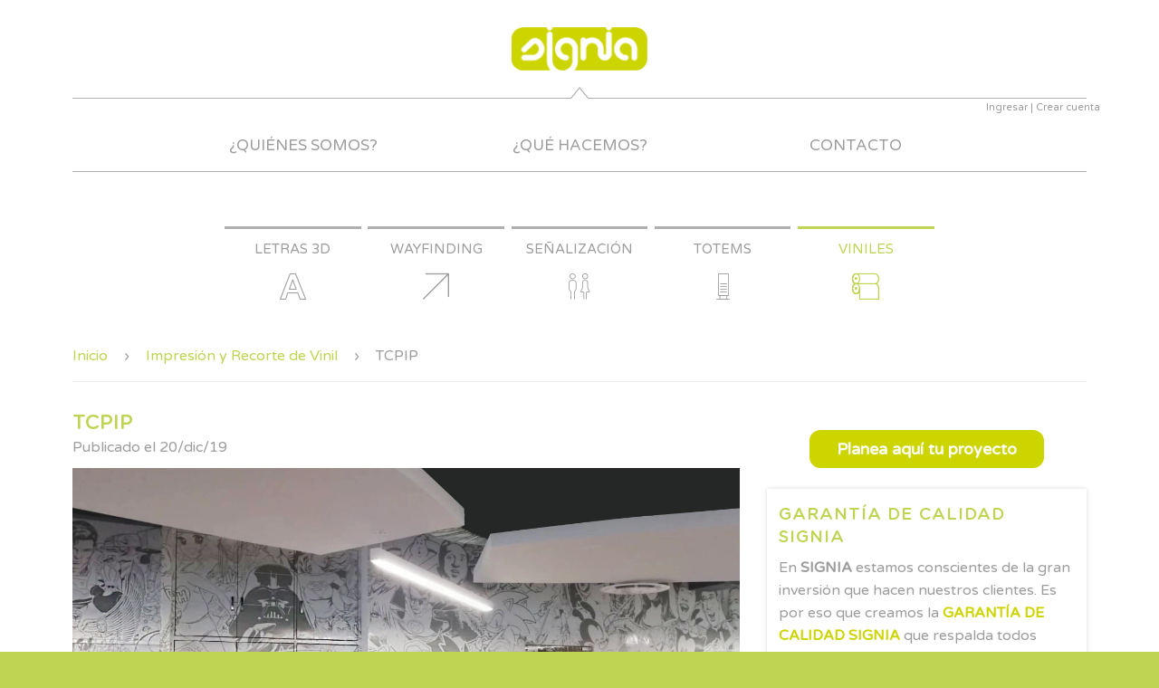

--- FILE ---
content_type: text/html; charset=utf-8
request_url: https://signia.mx/blogs/impresion-y-recorte-de-vinil/tcpip-3
body_size: 16992
content:
<!doctype html>
<!--[if lt IE 7]><html class="no-js lt-ie9 lt-ie8 lt-ie7" lang="en"> <![endif]-->
<!--[if IE 7]><html class="no-js lt-ie9 lt-ie8" lang="en"> <![endif]-->
<!--[if IE 8]><html class="no-js lt-ie9" lang="en"> <![endif]-->
<!--[if IE 9 ]><html class="ie9 no-js"> <![endif]-->
<!--[if (gt IE 9)|!(IE)]><!--> <html class="no-js"> <!--<![endif]-->
<head>
  <meta property="og:title" content="TCPIP &ndash; Signia Señalización" />
  <meta property="og:description" content="" /> 
  
  
  <!-- Basic page needs ================================================== -->
  <meta charset="utf-8">
  <meta http-equiv="X-UA-Compatible" content="IE=edge,chrome=1">

  
  <link rel="shortcut icon" href="//signia.mx/cdn/shop/t/13/assets/favicon.png?v=177811106013346799731585342497" type="image/png" />
  

  <!-- Title and description ================================================== -->
  <title>
  TCPIP &ndash; Signia Señalización
  </title>

  

  <!-- Helpers ================================================== -->
  <!-- /snippets/social-meta-tags.liquid -->


  <meta property="og:type" content="article">
  <meta property="og:title" content="TCPIP">
  
  


  <meta property="og:url" content="https://signia.mx/blogs/impresion-y-recorte-de-vinil/tcpip-3">
  <meta property="og:site_name" content="Signia Señalización">





  <meta name="twitter:site" content="@plandave">


  <meta name="twitter:card" content="summary">
  <meta name="twitter:title" content="TCPIP">
  <meta name="twitter:description" content="">
  
  


  <link rel="canonical" href="https://signia.mx/blogs/impresion-y-recorte-de-vinil/tcpip-3">
  <meta name="viewport" content="width=device-width,initial-scale=1">
  <meta name="theme-color" content="#bfd452">

  <!-- Apple touch icons ================================================== -->
  
  <link rel="apple-touch-icon" href="//signia.mx/cdn/shop/t/13/assets/touch-icon-iphone.png?v=82251056989464614621585342527">
  
  
  
  <link rel="apple-touch-icon" sizes="76x76" href="//signia.mx/cdn/shop/t/13/assets/touch-icon-ipad.png?v=58220963037579835821585342526">
  
  
  
  <link rel="apple-touch-icon" sizes="120x120" href="//signia.mx/cdn/shop/t/13/assets/touch-icon-iphone-retina.png?v=150749783104972434701585342527">
  
  
  
  <link rel="apple-touch-icon" sizes="152x152" href="//signia.mx/cdn/shop/t/13/assets/touch-icon-ipad-retina.png?v=171306778710645750981585342526">  
  
  
  <!-- CSS ================================================== -->
  <link href="//maxcdn.bootstrapcdn.com/font-awesome/4.3.0/css/font-awesome.min.css" rel="stylesheet" type="text/css" media="all" />
  <link href="//signia.mx/cdn/shop/t/13/assets/timber.scss.css?v=59787788617742319191674755824" rel="stylesheet" type="text/css" media="all" />
  
  
  
  <link href="//signia.mx/cdn/shop/t/13/assets/owl.carousel.min.css?v=143049999979424401011585342515" rel="stylesheet" type="text/css" media="all" />
  <link href="//signia.mx/cdn/shop/t/13/assets/animate.css?v=50367216385613848101585342482" rel="stylesheet" type="text/css" media="all" />
  <link href="//signia.mx/cdn/shop/t/13/assets/fancybox.scss.css?v=11287232671207364611674755824" rel="stylesheet" type="text/css" media="all" />
  <link href="//signia.mx/cdn/shop/t/13/assets/tooltipster.css?v=99989884282084972861585342525" rel="stylesheet" type="text/css" media="all" />
  
  <link href="//signia.mx/cdn/shop/t/13/assets/arrobasystem.scss.css?v=181668692918665639441674755824" rel="stylesheet" type="text/css" media="all" />
  <link href="//fonts.googleapis.com/css?family=Varela+Round" rel="stylesheet" type="text/css" media="all" />
  <link href="//signia.mx/cdn/shop/t/13/assets/font.css?v=128340431926646203191585342499" rel="stylesheet" type="text/css" media="all" />
  <link href="//signia.mx/cdn/shop/t/13/assets/signia.scss.css?v=46717151697923278421674755824" rel="stylesheet" type="text/css" media="all" />
  <link href="//signia.mx/cdn/shop/t/13/assets/menu-iconos.scss?v=8732866489062429361587053093" rel="stylesheet" type="text/css" media="all" />
  <link href="//signia.mx/cdn/shop/t/13/assets/font-gothamroundend.css?v=69813733151745445291587149824" rel="stylesheet" type="text/css" media="all" />

  <!-- Header hook JS ================================================== -->
  <script>window.performance && window.performance.mark && window.performance.mark('shopify.content_for_header.start');</script><meta id="shopify-digital-wallet" name="shopify-digital-wallet" content="/10715246/digital_wallets/dialog">
<meta name="shopify-checkout-api-token" content="53140037b21d878276216656828144a2">
<meta id="in-context-paypal-metadata" data-shop-id="10715246" data-venmo-supported="false" data-environment="production" data-locale="es_ES" data-paypal-v4="true" data-currency="MXN">
<link rel="alternate" type="application/atom+xml" title="Feed" href="/blogs/impresion-y-recorte-de-vinil.atom" />
<script async="async" src="/checkouts/internal/preloads.js?locale=es-MX"></script>
<script id="shopify-features" type="application/json">{"accessToken":"53140037b21d878276216656828144a2","betas":["rich-media-storefront-analytics"],"domain":"signia.mx","predictiveSearch":true,"shopId":10715246,"locale":"es"}</script>
<script>var Shopify = Shopify || {};
Shopify.shop = "signia.myshopify.com";
Shopify.locale = "es";
Shopify.currency = {"active":"MXN","rate":"1.0"};
Shopify.country = "MX";
Shopify.theme = {"name":"Signia - 2020\/MAR\/27","id":79015346241,"schema_name":null,"schema_version":null,"theme_store_id":null,"role":"main"};
Shopify.theme.handle = "null";
Shopify.theme.style = {"id":null,"handle":null};
Shopify.cdnHost = "signia.mx/cdn";
Shopify.routes = Shopify.routes || {};
Shopify.routes.root = "/";</script>
<script type="module">!function(o){(o.Shopify=o.Shopify||{}).modules=!0}(window);</script>
<script>!function(o){function n(){var o=[];function n(){o.push(Array.prototype.slice.apply(arguments))}return n.q=o,n}var t=o.Shopify=o.Shopify||{};t.loadFeatures=n(),t.autoloadFeatures=n()}(window);</script>
<script id="shop-js-analytics" type="application/json">{"pageType":"article"}</script>
<script defer="defer" async type="module" src="//signia.mx/cdn/shopifycloud/shop-js/modules/v2/client.init-shop-cart-sync_2Gr3Q33f.es.esm.js"></script>
<script defer="defer" async type="module" src="//signia.mx/cdn/shopifycloud/shop-js/modules/v2/chunk.common_noJfOIa7.esm.js"></script>
<script defer="defer" async type="module" src="//signia.mx/cdn/shopifycloud/shop-js/modules/v2/chunk.modal_Deo2FJQo.esm.js"></script>
<script type="module">
  await import("//signia.mx/cdn/shopifycloud/shop-js/modules/v2/client.init-shop-cart-sync_2Gr3Q33f.es.esm.js");
await import("//signia.mx/cdn/shopifycloud/shop-js/modules/v2/chunk.common_noJfOIa7.esm.js");
await import("//signia.mx/cdn/shopifycloud/shop-js/modules/v2/chunk.modal_Deo2FJQo.esm.js");

  window.Shopify.SignInWithShop?.initShopCartSync?.({"fedCMEnabled":true,"windoidEnabled":true});

</script>
<script>(function() {
  var isLoaded = false;
  function asyncLoad() {
    if (isLoaded) return;
    isLoaded = true;
    var urls = ["https:\/\/s3.amazonaws.com\/conektaapi\/v1.0.0\/js\/conekta_shopify.js?shop=signia.myshopify.com"];
    for (var i = 0; i < urls.length; i++) {
      var s = document.createElement('script');
      s.type = 'text/javascript';
      s.async = true;
      s.src = urls[i];
      var x = document.getElementsByTagName('script')[0];
      x.parentNode.insertBefore(s, x);
    }
  };
  if(window.attachEvent) {
    window.attachEvent('onload', asyncLoad);
  } else {
    window.addEventListener('load', asyncLoad, false);
  }
})();</script>
<script id="__st">var __st={"a":10715246,"offset":-21600,"reqid":"b1629ac6-30ae-4335-b948-d69e7adc132a-1769290571","pageurl":"signia.mx\/blogs\/impresion-y-recorte-de-vinil\/tcpip-3","s":"articles-383349719105","u":"e780ab91c420","p":"article","rtyp":"article","rid":383349719105};</script>
<script>window.ShopifyPaypalV4VisibilityTracking = true;</script>
<script id="captcha-bootstrap">!function(){'use strict';const t='contact',e='account',n='new_comment',o=[[t,t],['blogs',n],['comments',n],[t,'customer']],c=[[e,'customer_login'],[e,'guest_login'],[e,'recover_customer_password'],[e,'create_customer']],r=t=>t.map((([t,e])=>`form[action*='/${t}']:not([data-nocaptcha='true']) input[name='form_type'][value='${e}']`)).join(','),a=t=>()=>t?[...document.querySelectorAll(t)].map((t=>t.form)):[];function s(){const t=[...o],e=r(t);return a(e)}const i='password',u='form_key',d=['recaptcha-v3-token','g-recaptcha-response','h-captcha-response',i],f=()=>{try{return window.sessionStorage}catch{return}},m='__shopify_v',_=t=>t.elements[u];function p(t,e,n=!1){try{const o=window.sessionStorage,c=JSON.parse(o.getItem(e)),{data:r}=function(t){const{data:e,action:n}=t;return t[m]||n?{data:e,action:n}:{data:t,action:n}}(c);for(const[e,n]of Object.entries(r))t.elements[e]&&(t.elements[e].value=n);n&&o.removeItem(e)}catch(o){console.error('form repopulation failed',{error:o})}}const l='form_type',E='cptcha';function T(t){t.dataset[E]=!0}const w=window,h=w.document,L='Shopify',v='ce_forms',y='captcha';let A=!1;((t,e)=>{const n=(g='f06e6c50-85a8-45c8-87d0-21a2b65856fe',I='https://cdn.shopify.com/shopifycloud/storefront-forms-hcaptcha/ce_storefront_forms_captcha_hcaptcha.v1.5.2.iife.js',D={infoText:'Protegido por hCaptcha',privacyText:'Privacidad',termsText:'Términos'},(t,e,n)=>{const o=w[L][v],c=o.bindForm;if(c)return c(t,g,e,D).then(n);var r;o.q.push([[t,g,e,D],n]),r=I,A||(h.body.append(Object.assign(h.createElement('script'),{id:'captcha-provider',async:!0,src:r})),A=!0)});var g,I,D;w[L]=w[L]||{},w[L][v]=w[L][v]||{},w[L][v].q=[],w[L][y]=w[L][y]||{},w[L][y].protect=function(t,e){n(t,void 0,e),T(t)},Object.freeze(w[L][y]),function(t,e,n,w,h,L){const[v,y,A,g]=function(t,e,n){const i=e?o:[],u=t?c:[],d=[...i,...u],f=r(d),m=r(i),_=r(d.filter((([t,e])=>n.includes(e))));return[a(f),a(m),a(_),s()]}(w,h,L),I=t=>{const e=t.target;return e instanceof HTMLFormElement?e:e&&e.form},D=t=>v().includes(t);t.addEventListener('submit',(t=>{const e=I(t);if(!e)return;const n=D(e)&&!e.dataset.hcaptchaBound&&!e.dataset.recaptchaBound,o=_(e),c=g().includes(e)&&(!o||!o.value);(n||c)&&t.preventDefault(),c&&!n&&(function(t){try{if(!f())return;!function(t){const e=f();if(!e)return;const n=_(t);if(!n)return;const o=n.value;o&&e.removeItem(o)}(t);const e=Array.from(Array(32),(()=>Math.random().toString(36)[2])).join('');!function(t,e){_(t)||t.append(Object.assign(document.createElement('input'),{type:'hidden',name:u})),t.elements[u].value=e}(t,e),function(t,e){const n=f();if(!n)return;const o=[...t.querySelectorAll(`input[type='${i}']`)].map((({name:t})=>t)),c=[...d,...o],r={};for(const[a,s]of new FormData(t).entries())c.includes(a)||(r[a]=s);n.setItem(e,JSON.stringify({[m]:1,action:t.action,data:r}))}(t,e)}catch(e){console.error('failed to persist form',e)}}(e),e.submit())}));const S=(t,e)=>{t&&!t.dataset[E]&&(n(t,e.some((e=>e===t))),T(t))};for(const o of['focusin','change'])t.addEventListener(o,(t=>{const e=I(t);D(e)&&S(e,y())}));const B=e.get('form_key'),M=e.get(l),P=B&&M;t.addEventListener('DOMContentLoaded',(()=>{const t=y();if(P)for(const e of t)e.elements[l].value===M&&p(e,B);[...new Set([...A(),...v().filter((t=>'true'===t.dataset.shopifyCaptcha))])].forEach((e=>S(e,t)))}))}(h,new URLSearchParams(w.location.search),n,t,e,['guest_login'])})(!0,!0)}();</script>
<script integrity="sha256-4kQ18oKyAcykRKYeNunJcIwy7WH5gtpwJnB7kiuLZ1E=" data-source-attribution="shopify.loadfeatures" defer="defer" src="//signia.mx/cdn/shopifycloud/storefront/assets/storefront/load_feature-a0a9edcb.js" crossorigin="anonymous"></script>
<script data-source-attribution="shopify.dynamic_checkout.dynamic.init">var Shopify=Shopify||{};Shopify.PaymentButton=Shopify.PaymentButton||{isStorefrontPortableWallets:!0,init:function(){window.Shopify.PaymentButton.init=function(){};var t=document.createElement("script");t.src="https://signia.mx/cdn/shopifycloud/portable-wallets/latest/portable-wallets.es.js",t.type="module",document.head.appendChild(t)}};
</script>
<script data-source-attribution="shopify.dynamic_checkout.buyer_consent">
  function portableWalletsHideBuyerConsent(e){var t=document.getElementById("shopify-buyer-consent"),n=document.getElementById("shopify-subscription-policy-button");t&&n&&(t.classList.add("hidden"),t.setAttribute("aria-hidden","true"),n.removeEventListener("click",e))}function portableWalletsShowBuyerConsent(e){var t=document.getElementById("shopify-buyer-consent"),n=document.getElementById("shopify-subscription-policy-button");t&&n&&(t.classList.remove("hidden"),t.removeAttribute("aria-hidden"),n.addEventListener("click",e))}window.Shopify?.PaymentButton&&(window.Shopify.PaymentButton.hideBuyerConsent=portableWalletsHideBuyerConsent,window.Shopify.PaymentButton.showBuyerConsent=portableWalletsShowBuyerConsent);
</script>
<script data-source-attribution="shopify.dynamic_checkout.cart.bootstrap">document.addEventListener("DOMContentLoaded",(function(){function t(){return document.querySelector("shopify-accelerated-checkout-cart, shopify-accelerated-checkout")}if(t())Shopify.PaymentButton.init();else{new MutationObserver((function(e,n){t()&&(Shopify.PaymentButton.init(),n.disconnect())})).observe(document.body,{childList:!0,subtree:!0})}}));
</script>
<link id="shopify-accelerated-checkout-styles" rel="stylesheet" media="screen" href="https://signia.mx/cdn/shopifycloud/portable-wallets/latest/accelerated-checkout-backwards-compat.css" crossorigin="anonymous">
<style id="shopify-accelerated-checkout-cart">
        #shopify-buyer-consent {
  margin-top: 1em;
  display: inline-block;
  width: 100%;
}

#shopify-buyer-consent.hidden {
  display: none;
}

#shopify-subscription-policy-button {
  background: none;
  border: none;
  padding: 0;
  text-decoration: underline;
  font-size: inherit;
  cursor: pointer;
}

#shopify-subscription-policy-button::before {
  box-shadow: none;
}

      </style>

<script>window.performance && window.performance.mark && window.performance.mark('shopify.content_for_header.end');</script>
  <!-- /snippets/oldIE-js.liquid -->


<!--[if lt IE 9]>
<script src="//html5shiv.googlecode.com/svn/trunk/html5.js" type="text/javascript"></script>
<script src="//signia.mx/cdn/shop/t/13/assets/respond.min.js?v=52248677837542619231585342518" type="text/javascript"></script>
<link href="//signia.mx/cdn/shop/t/13/assets/respond-proxy.html" id="respond-proxy" rel="respond-proxy" />
<link href="//signia.mx/search?q=2bbcebcc02efcf2f3d7e21cdfe632584" id="respond-redirect" rel="respond-redirect" />
<script src="//signia.mx/search?q=2bbcebcc02efcf2f3d7e21cdfe632584" type="text/javascript"></script>
<![endif]-->



  <script src="//ajax.googleapis.com/ajax/libs/jquery/1.11.0/jquery.min.js" type="text/javascript"></script>
  <script src="//signia.mx/cdn/shop/t/13/assets/modernizr.min.js?v=137617515274177302221585342514" type="text/javascript"></script>

  
  
  

  
  
  <script src="//signia.mx/cdn/shop/t/13/assets/timber.js?v=180117689222401974271590699248" type="text/javascript"></script>
  
  <!-- Google Tag Manager -->
<script>(function(w,d,s,l,i){w[l]=w[l]||[];w[l].push({'gtm.start':
new Date().getTime(),event:'gtm.js'});var f=d.getElementsByTagName(s)[0],
j=d.createElement(s),dl=l!='dataLayer'?'&l='+l:'';j.async=true;j.src=
'https://www.googletagmanager.com/gtm.js?id='+i+dl;f.parentNode.insertBefore(j,f);
})(window,document,'script','dataLayer','GTM-WJ9X6ZR');</script>
<!-- End Google Tag Manager -->

<meta property="og:image" content="https://cdn.shopify.com/s/files/1/1071/5246/articles/TCPIP_e072dbaa-853a-49a2-bf41-4469f59f8fdc.jpg?v=1576859637" />
<meta property="og:image:secure_url" content="https://cdn.shopify.com/s/files/1/1071/5246/articles/TCPIP_e072dbaa-853a-49a2-bf41-4469f59f8fdc.jpg?v=1576859637" />
<meta property="og:image:width" content="1371" />
<meta property="og:image:height" content="1549" />
<meta property="og:image:alt" content="TCPIP" />
<link href="https://monorail-edge.shopifysvc.com" rel="dns-prefetch">
<script>(function(){if ("sendBeacon" in navigator && "performance" in window) {try {var session_token_from_headers = performance.getEntriesByType('navigation')[0].serverTiming.find(x => x.name == '_s').description;} catch {var session_token_from_headers = undefined;}var session_cookie_matches = document.cookie.match(/_shopify_s=([^;]*)/);var session_token_from_cookie = session_cookie_matches && session_cookie_matches.length === 2 ? session_cookie_matches[1] : "";var session_token = session_token_from_headers || session_token_from_cookie || "";function handle_abandonment_event(e) {var entries = performance.getEntries().filter(function(entry) {return /monorail-edge.shopifysvc.com/.test(entry.name);});if (!window.abandonment_tracked && entries.length === 0) {window.abandonment_tracked = true;var currentMs = Date.now();var navigation_start = performance.timing.navigationStart;var payload = {shop_id: 10715246,url: window.location.href,navigation_start,duration: currentMs - navigation_start,session_token,page_type: "article"};window.navigator.sendBeacon("https://monorail-edge.shopifysvc.com/v1/produce", JSON.stringify({schema_id: "online_store_buyer_site_abandonment/1.1",payload: payload,metadata: {event_created_at_ms: currentMs,event_sent_at_ms: currentMs}}));}}window.addEventListener('pagehide', handle_abandonment_event);}}());</script>
<script id="web-pixels-manager-setup">(function e(e,d,r,n,o){if(void 0===o&&(o={}),!Boolean(null===(a=null===(i=window.Shopify)||void 0===i?void 0:i.analytics)||void 0===a?void 0:a.replayQueue)){var i,a;window.Shopify=window.Shopify||{};var t=window.Shopify;t.analytics=t.analytics||{};var s=t.analytics;s.replayQueue=[],s.publish=function(e,d,r){return s.replayQueue.push([e,d,r]),!0};try{self.performance.mark("wpm:start")}catch(e){}var l=function(){var e={modern:/Edge?\/(1{2}[4-9]|1[2-9]\d|[2-9]\d{2}|\d{4,})\.\d+(\.\d+|)|Firefox\/(1{2}[4-9]|1[2-9]\d|[2-9]\d{2}|\d{4,})\.\d+(\.\d+|)|Chrom(ium|e)\/(9{2}|\d{3,})\.\d+(\.\d+|)|(Maci|X1{2}).+ Version\/(15\.\d+|(1[6-9]|[2-9]\d|\d{3,})\.\d+)([,.]\d+|)( \(\w+\)|)( Mobile\/\w+|) Safari\/|Chrome.+OPR\/(9{2}|\d{3,})\.\d+\.\d+|(CPU[ +]OS|iPhone[ +]OS|CPU[ +]iPhone|CPU IPhone OS|CPU iPad OS)[ +]+(15[._]\d+|(1[6-9]|[2-9]\d|\d{3,})[._]\d+)([._]\d+|)|Android:?[ /-](13[3-9]|1[4-9]\d|[2-9]\d{2}|\d{4,})(\.\d+|)(\.\d+|)|Android.+Firefox\/(13[5-9]|1[4-9]\d|[2-9]\d{2}|\d{4,})\.\d+(\.\d+|)|Android.+Chrom(ium|e)\/(13[3-9]|1[4-9]\d|[2-9]\d{2}|\d{4,})\.\d+(\.\d+|)|SamsungBrowser\/([2-9]\d|\d{3,})\.\d+/,legacy:/Edge?\/(1[6-9]|[2-9]\d|\d{3,})\.\d+(\.\d+|)|Firefox\/(5[4-9]|[6-9]\d|\d{3,})\.\d+(\.\d+|)|Chrom(ium|e)\/(5[1-9]|[6-9]\d|\d{3,})\.\d+(\.\d+|)([\d.]+$|.*Safari\/(?![\d.]+ Edge\/[\d.]+$))|(Maci|X1{2}).+ Version\/(10\.\d+|(1[1-9]|[2-9]\d|\d{3,})\.\d+)([,.]\d+|)( \(\w+\)|)( Mobile\/\w+|) Safari\/|Chrome.+OPR\/(3[89]|[4-9]\d|\d{3,})\.\d+\.\d+|(CPU[ +]OS|iPhone[ +]OS|CPU[ +]iPhone|CPU IPhone OS|CPU iPad OS)[ +]+(10[._]\d+|(1[1-9]|[2-9]\d|\d{3,})[._]\d+)([._]\d+|)|Android:?[ /-](13[3-9]|1[4-9]\d|[2-9]\d{2}|\d{4,})(\.\d+|)(\.\d+|)|Mobile Safari.+OPR\/([89]\d|\d{3,})\.\d+\.\d+|Android.+Firefox\/(13[5-9]|1[4-9]\d|[2-9]\d{2}|\d{4,})\.\d+(\.\d+|)|Android.+Chrom(ium|e)\/(13[3-9]|1[4-9]\d|[2-9]\d{2}|\d{4,})\.\d+(\.\d+|)|Android.+(UC? ?Browser|UCWEB|U3)[ /]?(15\.([5-9]|\d{2,})|(1[6-9]|[2-9]\d|\d{3,})\.\d+)\.\d+|SamsungBrowser\/(5\.\d+|([6-9]|\d{2,})\.\d+)|Android.+MQ{2}Browser\/(14(\.(9|\d{2,})|)|(1[5-9]|[2-9]\d|\d{3,})(\.\d+|))(\.\d+|)|K[Aa][Ii]OS\/(3\.\d+|([4-9]|\d{2,})\.\d+)(\.\d+|)/},d=e.modern,r=e.legacy,n=navigator.userAgent;return n.match(d)?"modern":n.match(r)?"legacy":"unknown"}(),u="modern"===l?"modern":"legacy",c=(null!=n?n:{modern:"",legacy:""})[u],f=function(e){return[e.baseUrl,"/wpm","/b",e.hashVersion,"modern"===e.buildTarget?"m":"l",".js"].join("")}({baseUrl:d,hashVersion:r,buildTarget:u}),m=function(e){var d=e.version,r=e.bundleTarget,n=e.surface,o=e.pageUrl,i=e.monorailEndpoint;return{emit:function(e){var a=e.status,t=e.errorMsg,s=(new Date).getTime(),l=JSON.stringify({metadata:{event_sent_at_ms:s},events:[{schema_id:"web_pixels_manager_load/3.1",payload:{version:d,bundle_target:r,page_url:o,status:a,surface:n,error_msg:t},metadata:{event_created_at_ms:s}}]});if(!i)return console&&console.warn&&console.warn("[Web Pixels Manager] No Monorail endpoint provided, skipping logging."),!1;try{return self.navigator.sendBeacon.bind(self.navigator)(i,l)}catch(e){}var u=new XMLHttpRequest;try{return u.open("POST",i,!0),u.setRequestHeader("Content-Type","text/plain"),u.send(l),!0}catch(e){return console&&console.warn&&console.warn("[Web Pixels Manager] Got an unhandled error while logging to Monorail."),!1}}}}({version:r,bundleTarget:l,surface:e.surface,pageUrl:self.location.href,monorailEndpoint:e.monorailEndpoint});try{o.browserTarget=l,function(e){var d=e.src,r=e.async,n=void 0===r||r,o=e.onload,i=e.onerror,a=e.sri,t=e.scriptDataAttributes,s=void 0===t?{}:t,l=document.createElement("script"),u=document.querySelector("head"),c=document.querySelector("body");if(l.async=n,l.src=d,a&&(l.integrity=a,l.crossOrigin="anonymous"),s)for(var f in s)if(Object.prototype.hasOwnProperty.call(s,f))try{l.dataset[f]=s[f]}catch(e){}if(o&&l.addEventListener("load",o),i&&l.addEventListener("error",i),u)u.appendChild(l);else{if(!c)throw new Error("Did not find a head or body element to append the script");c.appendChild(l)}}({src:f,async:!0,onload:function(){if(!function(){var e,d;return Boolean(null===(d=null===(e=window.Shopify)||void 0===e?void 0:e.analytics)||void 0===d?void 0:d.initialized)}()){var d=window.webPixelsManager.init(e)||void 0;if(d){var r=window.Shopify.analytics;r.replayQueue.forEach((function(e){var r=e[0],n=e[1],o=e[2];d.publishCustomEvent(r,n,o)})),r.replayQueue=[],r.publish=d.publishCustomEvent,r.visitor=d.visitor,r.initialized=!0}}},onerror:function(){return m.emit({status:"failed",errorMsg:"".concat(f," has failed to load")})},sri:function(e){var d=/^sha384-[A-Za-z0-9+/=]+$/;return"string"==typeof e&&d.test(e)}(c)?c:"",scriptDataAttributes:o}),m.emit({status:"loading"})}catch(e){m.emit({status:"failed",errorMsg:(null==e?void 0:e.message)||"Unknown error"})}}})({shopId: 10715246,storefrontBaseUrl: "https://signia.mx",extensionsBaseUrl: "https://extensions.shopifycdn.com/cdn/shopifycloud/web-pixels-manager",monorailEndpoint: "https://monorail-edge.shopifysvc.com/unstable/produce_batch",surface: "storefront-renderer",enabledBetaFlags: ["2dca8a86"],webPixelsConfigList: [{"id":"shopify-app-pixel","configuration":"{}","eventPayloadVersion":"v1","runtimeContext":"STRICT","scriptVersion":"0450","apiClientId":"shopify-pixel","type":"APP","privacyPurposes":["ANALYTICS","MARKETING"]},{"id":"shopify-custom-pixel","eventPayloadVersion":"v1","runtimeContext":"LAX","scriptVersion":"0450","apiClientId":"shopify-pixel","type":"CUSTOM","privacyPurposes":["ANALYTICS","MARKETING"]}],isMerchantRequest: false,initData: {"shop":{"name":"Signia Señalización","paymentSettings":{"currencyCode":"MXN"},"myshopifyDomain":"signia.myshopify.com","countryCode":"MX","storefrontUrl":"https:\/\/signia.mx"},"customer":null,"cart":null,"checkout":null,"productVariants":[],"purchasingCompany":null},},"https://signia.mx/cdn","fcfee988w5aeb613cpc8e4bc33m6693e112",{"modern":"","legacy":""},{"shopId":"10715246","storefrontBaseUrl":"https:\/\/signia.mx","extensionBaseUrl":"https:\/\/extensions.shopifycdn.com\/cdn\/shopifycloud\/web-pixels-manager","surface":"storefront-renderer","enabledBetaFlags":"[\"2dca8a86\"]","isMerchantRequest":"false","hashVersion":"fcfee988w5aeb613cpc8e4bc33m6693e112","publish":"custom","events":"[[\"page_viewed\",{}]]"});</script><script>
  window.ShopifyAnalytics = window.ShopifyAnalytics || {};
  window.ShopifyAnalytics.meta = window.ShopifyAnalytics.meta || {};
  window.ShopifyAnalytics.meta.currency = 'MXN';
  var meta = {"page":{"pageType":"article","resourceType":"article","resourceId":383349719105,"requestId":"b1629ac6-30ae-4335-b948-d69e7adc132a-1769290571"}};
  for (var attr in meta) {
    window.ShopifyAnalytics.meta[attr] = meta[attr];
  }
</script>
<script class="analytics">
  (function () {
    var customDocumentWrite = function(content) {
      var jquery = null;

      if (window.jQuery) {
        jquery = window.jQuery;
      } else if (window.Checkout && window.Checkout.$) {
        jquery = window.Checkout.$;
      }

      if (jquery) {
        jquery('body').append(content);
      }
    };

    var hasLoggedConversion = function(token) {
      if (token) {
        return document.cookie.indexOf('loggedConversion=' + token) !== -1;
      }
      return false;
    }

    var setCookieIfConversion = function(token) {
      if (token) {
        var twoMonthsFromNow = new Date(Date.now());
        twoMonthsFromNow.setMonth(twoMonthsFromNow.getMonth() + 2);

        document.cookie = 'loggedConversion=' + token + '; expires=' + twoMonthsFromNow;
      }
    }

    var trekkie = window.ShopifyAnalytics.lib = window.trekkie = window.trekkie || [];
    if (trekkie.integrations) {
      return;
    }
    trekkie.methods = [
      'identify',
      'page',
      'ready',
      'track',
      'trackForm',
      'trackLink'
    ];
    trekkie.factory = function(method) {
      return function() {
        var args = Array.prototype.slice.call(arguments);
        args.unshift(method);
        trekkie.push(args);
        return trekkie;
      };
    };
    for (var i = 0; i < trekkie.methods.length; i++) {
      var key = trekkie.methods[i];
      trekkie[key] = trekkie.factory(key);
    }
    trekkie.load = function(config) {
      trekkie.config = config || {};
      trekkie.config.initialDocumentCookie = document.cookie;
      var first = document.getElementsByTagName('script')[0];
      var script = document.createElement('script');
      script.type = 'text/javascript';
      script.onerror = function(e) {
        var scriptFallback = document.createElement('script');
        scriptFallback.type = 'text/javascript';
        scriptFallback.onerror = function(error) {
                var Monorail = {
      produce: function produce(monorailDomain, schemaId, payload) {
        var currentMs = new Date().getTime();
        var event = {
          schema_id: schemaId,
          payload: payload,
          metadata: {
            event_created_at_ms: currentMs,
            event_sent_at_ms: currentMs
          }
        };
        return Monorail.sendRequest("https://" + monorailDomain + "/v1/produce", JSON.stringify(event));
      },
      sendRequest: function sendRequest(endpointUrl, payload) {
        // Try the sendBeacon API
        if (window && window.navigator && typeof window.navigator.sendBeacon === 'function' && typeof window.Blob === 'function' && !Monorail.isIos12()) {
          var blobData = new window.Blob([payload], {
            type: 'text/plain'
          });

          if (window.navigator.sendBeacon(endpointUrl, blobData)) {
            return true;
          } // sendBeacon was not successful

        } // XHR beacon

        var xhr = new XMLHttpRequest();

        try {
          xhr.open('POST', endpointUrl);
          xhr.setRequestHeader('Content-Type', 'text/plain');
          xhr.send(payload);
        } catch (e) {
          console.log(e);
        }

        return false;
      },
      isIos12: function isIos12() {
        return window.navigator.userAgent.lastIndexOf('iPhone; CPU iPhone OS 12_') !== -1 || window.navigator.userAgent.lastIndexOf('iPad; CPU OS 12_') !== -1;
      }
    };
    Monorail.produce('monorail-edge.shopifysvc.com',
      'trekkie_storefront_load_errors/1.1',
      {shop_id: 10715246,
      theme_id: 79015346241,
      app_name: "storefront",
      context_url: window.location.href,
      source_url: "//signia.mx/cdn/s/trekkie.storefront.8d95595f799fbf7e1d32231b9a28fd43b70c67d3.min.js"});

        };
        scriptFallback.async = true;
        scriptFallback.src = '//signia.mx/cdn/s/trekkie.storefront.8d95595f799fbf7e1d32231b9a28fd43b70c67d3.min.js';
        first.parentNode.insertBefore(scriptFallback, first);
      };
      script.async = true;
      script.src = '//signia.mx/cdn/s/trekkie.storefront.8d95595f799fbf7e1d32231b9a28fd43b70c67d3.min.js';
      first.parentNode.insertBefore(script, first);
    };
    trekkie.load(
      {"Trekkie":{"appName":"storefront","development":false,"defaultAttributes":{"shopId":10715246,"isMerchantRequest":null,"themeId":79015346241,"themeCityHash":"6618896733076497299","contentLanguage":"es","currency":"MXN","eventMetadataId":"4c221197-62d8-4ed7-8566-173a11be1087"},"isServerSideCookieWritingEnabled":true,"monorailRegion":"shop_domain","enabledBetaFlags":["65f19447"]},"Session Attribution":{},"S2S":{"facebookCapiEnabled":false,"source":"trekkie-storefront-renderer","apiClientId":580111}}
    );

    var loaded = false;
    trekkie.ready(function() {
      if (loaded) return;
      loaded = true;

      window.ShopifyAnalytics.lib = window.trekkie;

      var originalDocumentWrite = document.write;
      document.write = customDocumentWrite;
      try { window.ShopifyAnalytics.merchantGoogleAnalytics.call(this); } catch(error) {};
      document.write = originalDocumentWrite;

      window.ShopifyAnalytics.lib.page(null,{"pageType":"article","resourceType":"article","resourceId":383349719105,"requestId":"b1629ac6-30ae-4335-b948-d69e7adc132a-1769290571","shopifyEmitted":true});

      var match = window.location.pathname.match(/checkouts\/(.+)\/(thank_you|post_purchase)/)
      var token = match? match[1]: undefined;
      if (!hasLoggedConversion(token)) {
        setCookieIfConversion(token);
        
      }
    });


        var eventsListenerScript = document.createElement('script');
        eventsListenerScript.async = true;
        eventsListenerScript.src = "//signia.mx/cdn/shopifycloud/storefront/assets/shop_events_listener-3da45d37.js";
        document.getElementsByTagName('head')[0].appendChild(eventsListenerScript);

})();</script>
<script
  defer
  src="https://signia.mx/cdn/shopifycloud/perf-kit/shopify-perf-kit-3.0.4.min.js"
  data-application="storefront-renderer"
  data-shop-id="10715246"
  data-render-region="gcp-us-east1"
  data-page-type="article"
  data-theme-instance-id="79015346241"
  data-theme-name=""
  data-theme-version=""
  data-monorail-region="shop_domain"
  data-resource-timing-sampling-rate="10"
  data-shs="true"
  data-shs-beacon="true"
  data-shs-export-with-fetch="true"
  data-shs-logs-sample-rate="1"
  data-shs-beacon-endpoint="https://signia.mx/api/collect"
></script>
</head>

<body id="tcpip" class="template-article" >
    <!-- Google Code para etiquetas de remarketing -->
<!--------------------------------------------------
Es posible que las etiquetas de remarketing todavía no estén asociadas a la información de identificación personal o que estén en páginas relacionadas con las categorías delicadas. Para obtener más información e instrucciones sobre cómo configurar la etiqueta, consulte http://google.com/ads/remarketingsetup.
--------------------------------------------------->

  <!-- Google Tag Manager (noscript) -->
<noscript><iframe src="https://www.googletagmanager.com/ns.html?id=GTM-WJ9X6ZR"
height="0" width="0" style="display:none;visibility:hidden"></iframe></noscript>
<!-- End Google Tag Manager (noscript) -->
  
<script type="text/javascript">
/* <![CDATA[ */
var google_conversion_id = 875346839;
var google_custom_params = window.google_tag_params;
var google_remarketing_only = true;
/* ]]> */
</script>
<script type="text/javascript" src="//www.googleadservices.com/pagead/conversion.js">
</script>
<noscript>
<div style="display:inline;">
<img height="1" width="1" style="border-style:none;" alt="" src="//googleads.g.doubleclick.net/pagead/viewthroughconversion/875346839/?guid=ON&amp;script=0"/>
</div>
</noscript>
  
  
  <div id="NavDrawer" class="drawer drawer--left">
    <div class="drawer__header">
      <div class="drawer__title h3">Navegar</div>
      <div class="drawer__close js-drawer-close">
        <button type="button" class="icon-fallback-text">
          <span class="icon icon-x" aria-hidden="true"></span>
          <span class="fallback-text">Cerrar menú</span>
        </button>
      </div>
    </div>
    <!-- begin mobile-nav -->
    <ul class="mobile-nav">
      <li class="mobile-nav__item mobile-nav__search">
        <!-- /snippets/search-bar.liquid -->


<form action="/search" method="get" class="input-group search-bar" role="search">
  
  <input type="search" name="q" value="" placeholder="buscar" class="input-search input-group-field" aria-label="buscar">
  <span class="input-group-btn">
    <button type="submit" class="button-search btn btn-search icon-fallback-text">
      <span class="icon icon-search" aria-hidden="true"></span>
      <span class="fallback-text">Buscar</span>
    </button>
  </span>
</form>

      </li>
      
       <li class="mobile-nav__item mobile-nav__item--active" aria-haspopup="true">
              <div class="mobile-nav__has-sublist mobile-nav--expanded">
                <a href="#" class="mobile-nav__link">SERVICIOS Y PRODUCTOS</a>
                <div class="mobile-nav__toggle">
                  <button type="button" class="icon-fallback-text mobile-nav__toggle-open">
                    <span class="icon icon-plus" aria-hidden="true"></span>
                    <span class="fallback-text">See More</span>
                  </button>
                  <button type="button" class="icon-fallback-text mobile-nav__toggle-close">
                    <span class="icon icon-minus" aria-hidden="true"></span>
                    <span class="fallback-text">"Cerrar carrito"</span>
                  </button>
                </div>
              </div>
              <ul class="mobile-nav__sublist">
                    <li class="mobile-nav__item ">
                      <a id="SERVICIOS Y PRODUCTOS" href="/pages/letras-3d" class="mobile-nav__link">
                        <i class="mobile-menu-icons fa icon-letras-3d" aria-hidden="true"></i>LETRAS 3D
                      </a>
                    </li>
                    <li class="mobile-nav__item ">
                      <a id="SERVICIOS Y PRODUCTOS" href="/blogs/proyectos-wayfinding" class="mobile-nav__link">
                        <i class="mobile-menu-icons fa icon-wayfinding" aria-hidden="true"></i>WAYFINDING
                      </a>
                    </li>
                    <li class="mobile-nav__item ">
                      <a id="SERVICIOS Y PRODUCTOS" href="/blogs/senalizacion-interior" class="mobile-nav__link">
                        <i class="mobile-menu-icons fa icon-senalizacion" aria-hidden="true"></i>SEÑALIZACIÓN
                      </a>
                    </li>
                    <li class="mobile-nav__item ">
                      <a id="SERVICIOS Y PRODUCTOS" href="/pages/totems-estelas" class="mobile-nav__link">
                        <i class="mobile-menu-icons fa icon-totems" aria-hidden="true"></i>TOTEMS
                      </a>
                    </li>
                    <li class="mobile-nav__item ">
                      <a id="SERVICIOS Y PRODUCTOS" href="/blogs/impresion-y-recorte-de-vinil" class="mobile-nav__link">
                        <i class="mobile-menu-icons fa icon-viniles" aria-hidden="true"></i>VINILES
                      </a>
                    </li>
                    
              </ul>
            </li>
      
        
      	
        
      
     
      
          
            <li class="mobile-nav__item">
              <a  href="/pages/nosotros" class="mobile-nav__link">¿QUIÉNES SOMOS?</a>
            </li>
          
      
        
      
      
        
      	
        
      
     
      
          
            <li class="mobile-nav__item">
              <a  href="/" class="mobile-nav__link">¿QUÉ HACEMOS?</a>
            </li>
          
      
        
      
      
        
      	
        
      
     
      
          
            <li class="mobile-nav__item">
              <a  href="/pages/contacto" class="mobile-nav__link">CONTACTO</a>
            </li>
          
      
        
      
      
      
      
      

      
      
        
          <li class="mobile-nav__item">
            <a href="https://shopify.com/10715246/account?locale=es&amp;region_country=MX" id="customer_login_link">Ingresar</a>
          </li>
          
          <li class="mobile-nav__item">
            <a href="https://shopify.com/10715246/account?locale=es" id="customer_register_link">Crear cuenta</a>
          </li>
          
        
      
    </ul>
    <!-- //mobile-nav -->
  </div>
  <div id="CartDrawer" class="drawer drawer--right">
    <div class="drawer__header">
      <div class="drawer__title h3">Carrito de compra</div>
      <div class="drawer__close js-drawer-close">
        <button type="button" class="icon-fallback-text">
          <span class="icon icon-x" aria-hidden="true"></span>
          <span class="fallback-text">"Cerrar carrito"</span>
        </button>
      </div>
    </div>
    <div id="CartContainer"></div>
  </div>
  <div id="PageContainer" class="is-moved-by-drawer">
    
    
    
    <header class="site-header" role="banner">
      <div class="wrapper">

        <div class="grid--full grid--table">
          
          <div class="grid__item medium--one-fifth small--one-fifth --one-fifth large--hide medium--down-show text-left">
            <div class="site-nav--mobile">
              <button type="button" class="icon-fallback-text site-nav__link js-drawer-open-left" aria-controls="NavDrawer" aria-expanded="false">
                <span class="icon icon-hamburger" aria-hidden="true"></span>
                <span class="fallback-text">Menú</span>
              </button>
            </div>
          </div>
          
          <div class="grid__item large--one-whole medium--three-fifths small--three-fifths">
            
            
              <div class="h1 site-header__logo large--center" itemscope itemtype="http://schema.org/Organization">
            
              
                <a href="/" itemprop="url" class="site-header__logo-link">
                <img src="//signia.mx/cdn/shop/t/13/assets/logo.png?v=43429654444277622261585342513" alt="Signia Señalización" itemprop="logo">
                </a>
              
            
              </div>
            
            
            
          </div>
          
            
          
          
          <div class="grid__item medium--one-fifth hide  text-right">
            <div class="site-nav--mobile">
              <a href="/cart" class="cart-shop site-nav__link" aria-controls="CartDrawer" aria-expanded="false">
                <span class="icon-fallback-text">
                  <span class="icon icon-cart" aria-hidden="true"></span>
                  <span class="fallback-text">Carrito</span>
                </span>
                <span class="item_count" id="CartCountMobile">0</span>
              </a>
            </div>
          </div>
          
          <nav class="nav-bar grid__item large--one-whole medium--hide small--hide" role="navigation">
            <img src='https://cdn.shopify.com/s/files/1/1071/5246/files/flecha-menu.png?v=1590516229' class='flecha-menu' />
              <div class="">
                <div class="medium-down--hide top-menu-bar">
                  <!-- begin site-nav -->
                    <div class="">
                      <div class="one-whole">
                        
                        
                          <div class="customer-account one-whole site-nav right">
                            
                              <a href="https://shopify.com/10715246/account?locale=es&amp;region_country=MX" id="customer_login_link">Ingresar</a>
                              
                              | <a href="https://shopify.com/10715246/account?locale=es" id="customer_register_link">Crear cuenta</a>
                              
                            
                          </div>
                        
                        
                        <ul class="one-whole site-nav center" id="AccessibleNav">
                          
                          

                            

                            


                              
                                <li >
                                  <a href="/pages/nosotros" class="site-nav__link">¿QUIÉNES SOMOS?</a>
                                </li>
                              

                            

                          

                            

                            


                              
                                <li >
                                  <a href="/" class="site-nav__link">¿QUÉ HACEMOS?</a>
                                </li>
                              

                            

                          

                            

                            


                              
                                <li >
                                  <a href="/pages/contacto" class="site-nav__link">CONTACTO</a>
                                </li>
                              

                            

                          
                          
                          
                          
                          
                          
                        </ul>
                      </div>
                    </div>
                  <!-- //site-nav -->
                </div>
                <div class="large--hide medium---hide">
                  <div class="grid">
                    <div class="grid__item one-half">
                      <div class="site-nav--mobile">
                        <button type="button" class="icon-fallback-text site-nav__link js-drawer-open-left" aria-controls="NavDrawer" aria-expanded="false">
                          <span class="icon icon-hamburger" aria-hidden="true"></span>
                          <span class="fallback-text">Menú</span>
                        </button>
                      </div>
                    </div>
                    <div class="grid__item one-half text-right">
                      <div class="site-nav--mobile">
                        <a href="/cart" class="js-drawer-open-right site-nav__link" aria-controls="CartDrawer" aria-expanded="false">
                          <span class="icon-fallback-text">
                            <span class="icon icon-cart" aria-hidden="true"></span>
                            <span class="fallback-text">Carrito</span>
                          </span>
                          <span class="item_count">0</span>
                        </a>
                      </div>
                    </div>
                  </div>
                </div>
              </div>
            </nav>
        </div>

      </div>
      
    </header>
    
 
    
    
    
    <div class="">
      <div class="wrapper small--hide">
       <!-- sections/logo-list.liquid -->
  
  <div class="hide">
    <hr class="hr--small hr--clear">
      <div class="section-header text-center">
        <h2>NUESTROS SERVICIOS Y PRODUCTOS</h2>
      </div>
  </div>                                    

  <ul class="logo-menu  text-centersmall--hide">
   <li class="grid__item ">
    <a href="/pages/letras-3d" alt="Letras 3D">
      <p>LETRAS 3D</p>
      <i class="menu-icons fa icon-letras-3d" aria-hidden="true"></i>
    </a>
   </li>
   <li class="grid__item ">
    <a href="/blogs/proyectos-wayfinding" class="logo-bar__link">
      <p>WAYFINDING</p>
      <i class="menu-icons fa icon-wayfinding" aria-hidden="true"></i>
    </a>
   </li>
   <li class="grid__item  ">
    <a href="/blogs/senalizacion-interior" alt="Señalización Interior" class="logo-bar__link ">
      <p>SEÑALIZACIÓN</p>
      <i class="menu-icons fa icon-senalizacion" aria-hidden="true"></i>
    </a>
   </li>
   <li class="grid__item ">
    <a href="/pages/totems-estelas" class="logo-bar__link">
      <p>TOTEMS</p>
      <i class="menu-icons fa icon-totems" aria-hidden="true"></i>
    </a>
   </li>
   <li class="grid__item logo-bar-active">
    <a href="/blogs/impresion-y-recorte-de-vinil" alt="VINILES" class="logo-bar__link">
      <p>VINILES</p>
      <i class="menu-icons fa icon-viniles" aria-hidden="true"></i>
    </a>
   </li>
  </ul>


      </div>  
     </div>
    
    <main class="main-content" role="main">
     <!-- /templates/article.liquid -->


<div class="wrapper">

  

  

  
  

  <!-- /snippets/breadcrumb.liquid -->


<nav class="breadcrumb" role="navigation" aria-label="breadcrumbs">
  <a href="/" title="Volver a la portada">Inicio</a>

  

    <span aria-hidden="true">&rsaquo;</span>
    <a href="/blogs/impresion-y-recorte-de-vinil" title="">Impresión y Recorte de Vinil</a>
    <span aria-hidden="true">&rsaquo;</span>
    <span>TCPIP</span>

  
</nav>



  <div class="grid">

    <article class="grid__item large--two-thirds" itemscope itemtype="http://schema.org/Article">

      <header class="section-header" style="margin-bottom: 10px!important;">
        <div class="section-header__left">
          <h1>TCPIP</h1>
          
          
          <p style="margin-bottom: 0!important;">Publicado el <time datetime="2019-12-20">20/dic/19</time></p>
        </div>
      </header>

       <div class="article-box rte" itemprop="articleBody">
        <img src="//signia.mx/cdn/shop/articles/TCPIP_e072dbaa-853a-49a2-bf41-4469f59f8fdc.jpg?v=1576859637" alt="TCPIP"/>
         <div class="article-content">
           
           <div class="">
               
      <div class="conten-CTA">
        <a href="/pages/contacto"> <span >Planea aquí tu proyecto</span></a>
      </div>

           
           
             <div class="article-share">
              <div class="text-left left">
               <p>Compartir este proyecto</p>
              </div>
              <div class="text-right right">
                  <a class="share-article text-center icon-fallback-text face" target="_blank" href="https://www.facebook.com/sharer/sharer.php?u=https://signia.mx/blogs/impresion-y-recorte-de-vinil/tcpip-3" title="Signia Señalización on Facebook">
                    <i class="fa fa-facebook"></i>
                    <span class="fallback-text">Facebook</span>
                  </a>   

                  <a class="share-article text-center icon-fallback-text face" target="_blank" href="http://pinterest.com/pin/create/button/?url=https://signia.mx/blogs/impresion-y-recorte-de-vinil/tcpip-3" title="Signia Señalización on Pinterest">
                    <i class="fa fa-pinterest-p"></i>
                    <span class="fallback-text">Pinterest</span>
                  </a> 
              </div>  
             </div>
           
         </div>
       </div>

      

      
      
        
        <p class="article-navigation clearfix">
          
            <span class="left">
              &larr; <a href="/blogs/impresion-y-recorte-de-vinil/oleo" title="">Anterior</a>
            </span>
          
          
        </p>
      

      

    </article>
	
    
    
    
    <aside class="grid__item large--one-third medium-down--hide" role="complementary">
      <!-- /snippets/blog-sidebar-servicios.liquid -->
    
      <div class="conten-CTA">
        <a href="/pages/contacto"> <span >Planea aquí tu proyecto</span></a>
      </div>


  
    <div class="blog-siedbar-widget">
      <h2 class="h5">Garantía de Calidad Signia</h2>
      <div class="rte">
        <meta charset="utf-8"><span style="font-weight: 400;">En </span><b>SIGNIA</b><span style="font-weight: 400;"><span style="font-weight: 400;"> estamos conscientes de la gran inversión que hacen nuestros clientes. Es por eso que creamos la <span style="color: #cdd500;"><b>GARANTÍA DE CALIDAD SIGNIA</b></span> </span><span style="font-weight: 400;">que respalda todos nuestros productos a lo largo de un año contra defectos de fabricación o instalación, de esa forma protegemos a nuestros clientes y los acompañamos a lo largo del proceso.</span></span>
      </div>
    </div>
  
 

  
   



<div id="recent-articles" class="blog-siedbar-widget text-center">
  <span style="color:#909090; font-size:20px;" >Proyectos Relacionados</span>
   <hr class="hr--small" style="color:#sss;">  
  <ul class="no-bullets">
    
        	
    
     
    <a href="/blogs/impresion-y-recorte-de-vinil/tcpip-3" > 
      <div class="side-image" style="background-image:url(//signia.mx/cdn/shop/articles/TCPIP_e072dbaa-853a-49a2-bf41-4469f59f8fdc_grande.jpg?v=1576859637); background-size:cover;height:100px; margin-bottom:5px; background-position: 50% 50%;">
        <div class="info-sidebar">
            <li>
              <p class="title" >TCPIP</p>
              <p class="date" ><time datetime="2019-12-20">20/dic/19</time></p>
               
            </li>
        </div>
      </div>
    </a>
    
     
    <a href="/blogs/impresion-y-recorte-de-vinil/oleo" > 
      <div class="side-image" style="background-image:url(//signia.mx/cdn/shop/articles/OLEO_grande.jpg?v=1570556618); background-size:cover;height:100px; margin-bottom:5px; background-position: 50% 50%;">
        <div class="info-sidebar">
            <li>
              <p class="title" >OLEO</p>
              <p class="date" ><time datetime="2019-10-08">08/oct/19</time></p>
               
            </li>
        </div>
      </div>
    </a>
    
     
    <a href="/blogs/impresion-y-recorte-de-vinil/azhala" > 
      <div class="side-image" style="background-image:url(//signia.mx/cdn/shop/articles/AZHALA_grande.jpg?v=1564497059); background-size:cover;height:100px; margin-bottom:5px; background-position: 50% 50%;">
        <div class="info-sidebar">
            <li>
              <p class="title" >AZHALA</p>
              <p class="date" ><time datetime="2019-07-30">30/jul/19</time></p>
               
            </li>
        </div>
      </div>
    </a>
    
     
    <a href="/blogs/impresion-y-recorte-de-vinil/novopet" > 
      <div class="side-image" style="background-image:url(//signia.mx/cdn/shop/articles/NOVO_PET_grande.jpg?v=1564494872); background-size:cover;height:100px; margin-bottom:5px; background-position: 50% 50%;">
        <div class="info-sidebar">
            <li>
              <p class="title" >NOVOPET</p>
              <p class="date" ><time datetime="2019-07-30">30/jul/19</time></p>
               
            </li>
        </div>
      </div>
    </a>
    
     
    <a href="/blogs/impresion-y-recorte-de-vinil/enrique-tomas" > 
      <div class="side-image" style="background-image:url(//signia.mx/cdn/shop/articles/ENRIQUE_TOMAS_grande.jpg?v=1564433465); background-size:cover;height:100px; margin-bottom:5px; background-position: 50% 50%;">
        <div class="info-sidebar">
            <li>
              <p class="title" >ENRIQUE TOMAS</p>
              <p class="date" ><time datetime="2019-07-29">29/jul/19</time></p>
               
            </li>
        </div>
      </div>
    </a>
    
    
  </ul>
</div>
  

    </aside>
    
    
  </div>
  
</div>

    </main>

    <!-- begin site-footer -->
    
              
    
      <ul class="inline-list social-icons text-center">
        
          <li>
            <a class="icon-fallback-text" href="#" target="blank" rel="nofollow" title="Signia Señalización on Facebook">
             <i class="footer-social-icons fa fa-phone" aria-hidden="true"></i>
              <span class="fallback-text">Facebook</span>
            </a>
          </li>
        
        
          <li>
           <a class="icon-fallback-text" href="https://es-es.facebook.com/SIGNIA-127731793916063/" target="blank" rel="nofollow" title="Signia Señalización on Facebook">
             <i class="footer-social-icons fa fa-facebook" aria-hidden="true"></i>
             <span class="fallback-text">Facebook</span>
            </a>
          </li>
       
        
          <li>
            <a class="icon-fallback-text" href="#" target="blank" rel="nofollow" title="Signia Señalización on Facebook">
              <i class="footer-social-icons fa fa-instagram" aria-hidden="true"></i>
              <span class="fallback-text">Instagram</span>
            </a>
          </li>
        
      </ul>
    
    
    <footer class="site-footer small--text-center" role="contentinfo">
      <div class="wrapper">
        <div class="grid">
          
          <div class="grid__item large--three-quarters medium--one-whole">
          
            <div class="grid">
              
              
                <div class="grid__item large--one-third medium--one-third">
                  <span class="h5">Menú Principal</span>
                  <ul class="no-bullets">
                    
                    
                    <li class="footer-nav__item">
                      <a href="/pages/nosotros" class="footer-nav__link">¿QUIÉNES SOMOS?</a>
                    </li>
                  	
                    
                    <li class="footer-nav__item">
                      <a href="/" class="footer-nav__link">¿QUÉ HACEMOS?</a>
                    </li>
                  	
                    
                    <li class="footer-nav__item">
                      <a href="/pages/contacto" class="footer-nav__link">CONTACTO</a>
                    </li>
                  	
                  </ul>
                </div>
                <hr class="hr--clear hr--small large--hide medium--hide">
              
              
              
                <div class="grid__item large--one-third medium--one-third">
                  <span class="h5">SERVICIOS Y PRODUCTOS</span>
                  <ul class="no-bullets">
                    
                    
                    <li class="footer-nav__item">
                      <a href="/pages/letras-3d" class="footer-nav__link">LETRAS 3D</a>
                    </li>
                  	
                    
                    <li class="footer-nav__item">
                      <a href="/blogs/proyectos-wayfinding" class="footer-nav__link">WAYFINDING</a>
                    </li>
                  	
                    
                    <li class="footer-nav__item">
                      <a href="/blogs/senalizacion-interior" class="footer-nav__link">SEÑALIZACIÓN</a>
                    </li>
                  	
                    
                    <li class="footer-nav__item">
                      <a href="/pages/totems-estelas" class="footer-nav__link">TOTEMS</a>
                    </li>
                  	
                    
                    <li class="footer-nav__item footer-nav__item--active">
                      <a href="/blogs/impresion-y-recorte-de-vinil" class="footer-nav__link">VINILES</a>
                    </li>
                  	
                  </ul>
                </div>
                <hr class="hr--clear hr--small large--hide medium--hide">
              
              
              
              
            </div>
            
            <hr class="hr--clear hr--small large--hide small--hide">
            
          </div>
          
          
          
            <div class="grid__item large--one-quarter medium--one-whole medium-down--text-center">
              
              
              
            </div>
          
          
          
          <div class="grid__item text-center">
            <!--<hr>-->
            
            
            
            
            
              <div class="policy--footer large--text-left medium--text-center small--text-center large--one-half medium--one-whole small--one-whole large--left">
                
                <ul class="no-bullets">
                  
                  
                  <li class="footer-nav__item">
                    <a href="/pages/aviso-de-privacidad" class="footer-nav__link">Aviso de Privacidad</a>
                  </li>
                	
                  
                  <li class="footer-nav__item">
                    <a href="/pages/terminos-y-condiciones" class="footer-nav__link">Términos y Condiciones</a>
                  </li>
                	
                </ul>
              </div>
            
            <div class="large--text-right medium--text-center small--text-center large--one-half medium--one-whole small--one-whole large--right">
              by <a href="http://arrobasystem.com/" title="arrobasystem.com" style="color: #fff;">Arroba System</a>
              <small class="powered_by_link"><a target="_blank" rel="nofollow" href="https://es.shopify.com?ref=arroba-system" style="color: #fff;">Comercio electrónico con Shopify</a></small>
            </div>
          </div>
        </div>
      </div>
    </footer>
    <!-- //site-footer -->
  </div>
  
  
  <!-- /snippets/popups.liquid -->


  

  
  <!--Buscador Deslizable-->
  <script>
  $( document ).ready(function() {
      $('.button-search').on('click', function(e) {
          if( !$('.input-search').hasClass('active') )
          	e.preventDefault();
          $('.input-search').addClass('active').animate({width: 'show'}).focus();
      });
  } () );
  </script>
  
  
  
  <!-- Plugins JS -->
  <script src="//signia.mx/cdn/shop/t/13/assets/fastclick.min.js?v=29723458539410922371585342497" type="text/javascript"></script>
  
  <script src="//signia.mx/cdn/shop/t/13/assets/owl.carousel.min.js?v=172343525520528680791585342516" type="text/javascript"></script>
  <script src="//signia.mx/cdn/shop/t/13/assets/jquery.sticky.js?v=71337942853531767361585342510" type="text/javascript"></script>
  <script src="//signia.mx/cdn/shop/t/13/assets/wow.min.js?v=94970740240038245521585342530" type="text/javascript"></script>
  <script src="//signia.mx/cdn/shop/t/13/assets/fancybox.js?v=144466940496051560471585342494" type="text/javascript"></script>
  <script src="//signia.mx/cdn/shop/t/13/assets/jquery.cookie.js?v=122260493949522360551585342509" type="text/javascript"></script>
  <script src="//signia.mx/cdn/shop/t/13/assets/jquery.tooltipster.min.js?v=152196405595696702741585342511" type="text/javascript"></script>
  
  
  
  
  <script src="//signia.mx/cdn/shop/t/13/assets/jquery.ba-dotimeout.min.js?v=158565611209731309561585342508" type="text/javascript"></script>
  
  
  <script src="//signia.mx/cdn/shop/t/13/assets/masonry.pkgd.min.js?v=180312904682597569011585342514" type="text/javascript"></script>
  <script src="//signia.mx/cdn/shop/t/13/assets/imagesloaded.pkgd.min.js?v=58209854333173575541585342508" type="text/javascript"></script>
  
  
 
  
  
  
    
  
  
  
  
  
  
  
  
  
  
    <!-- Maps JS - Contact section -->
  	<script src="https://maps.googleapis.com/maps/api/js" type="text/javascript"></script>
    <script>
      initialize_map = function () {
        var mapOptions = {
          center: { lat: 20.659826, lng: -100.331064 },
          zoom: 17
        };
  
        var map = new google.maps.Map(document.getElementById("map-canvas"), mapOptions);
        
        
        var marker = new google.maps.Marker({
          position: { lat: 20.659826, lng: -100.331064 },
          map: map 
          
          , icon: "//signia.mx/cdn/shop/t/13/assets/contact-map-marker.png?v=179444427606231728411585342492"
          
        });
		
      };

      google.maps.event.addDomListener(window, 'load', initialize_map);
    </script>
  
  
  <!-- Template specific JS -->
  <script src="//signia.mx/cdn/shop/t/13/assets/arrobasystem.js?v=172423255978113183361585342535" type="text/javascript"></script>
  
  <script>
    
    
  </script>

 
    <script src="//signia.mx/cdn/shop/t/13/assets/handlebars.min.js?v=79044469952368397291585342501" type="text/javascript"></script>
    <!-- /snippets/ajax-cart-template.liquid -->

  <script id="CartTemplate" type="text/template">
  
    <form action="/cart" method="post" novalidate class="cart">
      <div class="ajaxcart__inner">
        {{#items}}
        <div class="ajaxcart__product">
          <div class="ajaxcart__row" data-id="{{id}}">
            <div class="grid">
              <div class="grid__item one-quarter">
                <a href="{{url}}" class="ajaxcart__product-image"><img src="{{img}}" alt=""></a>
              </div>
              <div class="grid__item three-quarters">
                <p>
                  <a href="{{url}}" class="ajaxcart__product-name">{{name}}</a>
                  {{#if variation}}
                    <span class="ajaxcart__product-meta">{{variation}}</span>
                  {{/if}}
                  
                </p>

                <div class="">
                  <div class="display-table-cell one-half">
                    <div class="ajaxcart__qty">
                      <button type="button" class="ajaxcart__qty-adjust ajaxcart__qty--minus" data-id="{{id}}" data-qty="{{itemMinus}}">&minus;</button>
                      <input type="text" class="ajaxcart__qty-num" value="{{itemQty}}" min="0" data-id="{{id}}" aria-label="quantity" pattern="[0-9]*">
                      <button type="button" class="ajaxcart__qty-adjust ajaxcart__qty--plus" data-id="{{id}}" data-qty="{{itemAdd}}">+</button>
					  <button type="button" class="ajaxcart__qty-adjust ajaxcart__qty--remove" data-id="{{id}}" data-qty="{{itemMinus}}"><i class="fa fa-trash"></i><small style="margin-left: 5px;"></small></button>
                     </div>
                  </div>
                  <div class="display-table-cell one-half text-right">
                  <span><small>Precio por pieza</small></span><br>
                    {{{price}}}
                  </div>
                </div>
              </div>
            </div>
          </div>
        </div>
        {{/items}}

        
      </div>
      <div class="ajaxcart__footer">
        <div class="subtotal grid--full">
          <div class="grid__item two-thirds">
            <p>Subtotal</p>
          </div>
          <div class="grid__item one-third text-right">
            <p>{{{totalPrice}}}</p>
          </div>
        </div>
        <p class="text-center">Gastos de envío y descuentos calculados al momento de pagar</p>
        <a href="/cart">
          <button class="btn btn--full">
            Finalizar pedido
          </button>
        </a>
        <!--<button type="submit" class="btn btn--full cart__checkout" name="checkout">
          Finalizar pedido
        </button>-->
        
          <!--<div><div class="dynamic-checkout__content" id="dynamic-checkout-cart" data-shopify="dynamic-checkout-cart"> <shopify-accelerated-checkout-cart wallet-configs="[{&quot;supports_subs&quot;:false,&quot;supports_def_opts&quot;:false,&quot;name&quot;:&quot;paypal&quot;,&quot;wallet_params&quot;:{&quot;shopId&quot;:10715246,&quot;countryCode&quot;:&quot;MX&quot;,&quot;merchantName&quot;:&quot;Signia Señalización&quot;,&quot;phoneRequired&quot;:true,&quot;companyRequired&quot;:false,&quot;shippingType&quot;:&quot;shipping&quot;,&quot;shopifyPaymentsEnabled&quot;:false,&quot;hasManagedSellingPlanState&quot;:null,&quot;requiresBillingAgreement&quot;:false,&quot;merchantId&quot;:&quot;M3G42FC32EAJN&quot;,&quot;sdkUrl&quot;:&quot;https://www.paypal.com/sdk/js?components=buttons\u0026commit=false\u0026currency=MXN\u0026locale=es_ES\u0026client-id=AfUEYT7nO4BwZQERn9Vym5TbHAG08ptiKa9gm8OARBYgoqiAJIjllRjeIMI4g294KAH1JdTnkzubt1fr\u0026merchant-id=M3G42FC32EAJN\u0026intent=authorize&quot;}}]" access-token="53140037b21d878276216656828144a2" buyer-country="MX" buyer-locale="es" buyer-currency="MXN" shop-id="10715246" cart-id="f79c494802e3363b679dbcd67b8cc880" enabled-flags="[&quot;d6d12da0&quot;,&quot;ae0f5bf6&quot;]" > <div class="wallet-button-wrapper"> <ul class='wallet-cart-grid wallet-cart-grid--skeleton' role="list" data-shopify-buttoncontainer="true"> <li data-testid='grid-cell' class='wallet-cart-button-container'><div class='wallet-cart-button wallet-cart-button__skeleton' role='button' disabled aria-hidden='true'>&nbsp</div></li> </ul> </div> </shopify-accelerated-checkout-cart> <small id="shopify-buyer-consent" class="hidden" aria-hidden="true" data-consent-type="subscription"> Uno o más de los artículos que hay en tu carrito forman parte de una compra recurrente o diferida. Al continuar, acepto la <span id="shopify-subscription-policy-button">política de cancelación</span> y autorizo a realizar cargos en mi forma de pago según los precios, la frecuencia y las fechas indicadas en esta página hasta que se prepare mi pedido o yo lo cancele, si está permitido. </small> </div></div>-->
        
      </div>
    </form>
  
  </script>
  <script id="AjaxQty" type="text/template">
  
    <div class="ajaxcart__qty">
      <button type="button" class="ajaxcart__qty-adjust ajaxcart__qty--minus" data-id="{{id}}" data-qty="{{itemMinus}}">&minus;</button>
      <input type="text" class="ajaxcart__qty-num" value="{{itemQty}}" min="0" data-id="{{id}}" aria-label="quantity" pattern="[0-9]*">
      <button type="button" class="ajaxcart__qty-adjust ajaxcart__qty--plus" data-id="{{id}}" data-qty="{{itemAdd}}">+</button>
    </div>
  
  </script>
  <script id="JsQty" type="text/template">
  
    <div class="js-qty">
      <button type="button" class="js-qty__adjust js-qty__adjust--minus" data-id="{{id}}" data-qty="{{itemMinus}}">&minus;</button>
      <input type="text" class="js-qty__num" value="{{itemQty}}" min="1" data-id="{{id}}" aria-label="quantity" pattern="[0-9]*" name="{{inputName}}" id="{{inputId}}">
      <button type="button" class="js-qty__adjust js-qty__adjust--plus" data-id="{{id}}" data-qty="{{itemAdd}}">+</button>
    </div>
  
  </script>

    <script src="//signia.mx/cdn/shop/t/13/assets/ajax-cart.js?v=86955906777428150911585342535" type="text/javascript"></script>
    <script>
      jQuery(function($) {
        ajaxCart.init({
          formSelector: '#AddToCartForm',
          cartContainer: '#CartContainer',
          addToCartSelector: '#AddToCart',
          cartCountSelector: '#CartCount',
          cartCountMobileSelector: '#CartCountMobile',
          cartCostSelector: '#CartCost',
          moneyFormat: "$ {{amount}}"
        });
      });

      jQuery('body').on('ajaxCart.afterCartLoad', function(evt, cart) {
        // Bind to 'ajaxCart.afterCartLoad' to run any javascript after the cart has loaded in the DOM
        timber.RightDrawer.open();
      });
    </script>
  
 
  
  
  
  <script>
    jQuery(function() {
      jQuery('.swatch :radio').change(function() {
        var optionIndex = jQuery(this).closest('.swatch').attr('data-option-index');
        var optionValue = jQuery(this).val();
        jQuery(this)
          .closest('form')
          .find('.single-option-selector')
          .eq(optionIndex)
          .val(optionValue)
          .trigger('change');
      }); 
    });
  </script>
  

  
  <script>
// (c) Copyright 2014 Caroline Schnapp. All Rights Reserved. Contact: mllegeorgesand@gmail.com
// See http://docs.shopify.com/manual/configuration/store-customization/advanced-navigation/linked-product-options

var Shopify = Shopify || {};

Shopify.optionsMap = {};

Shopify.updateOptionsInSelector = function(selectorIndex) {
    
  switch (selectorIndex) {
    case 0:
      var key = 'root';
      var selector = jQuery('.single-option-selector:eq(0)');
      break;
    case 1:
      var key = jQuery('.single-option-selector:eq(0)').val();
      var selector = jQuery('.single-option-selector:eq(1)');
      break;
    case 2:
      var key = jQuery('.single-option-selector:eq(0)').val();  
      key += ' / ' + jQuery('.single-option-selector:eq(1)').val();
      var selector = jQuery('.single-option-selector:eq(2)');
  }
  
  var initialValue = selector.val();
  selector.empty();    
  var availableOptions = Shopify.optionsMap[key];
  for (var i=0; i<availableOptions.length; i++) {
    var option = availableOptions[i];
    var newOption = jQuery('<option></option>').val(option).html(option);
    selector.append(newOption);
  }
  jQuery('.swatch[data-option-index="' + selectorIndex + '"] .swatch-element').each(function() {
    if (jQuery.inArray($(this).attr('data-value'), availableOptions) !== -1) {
      $(this).removeClass('soldout').show().find(':radio').removeAttr('disabled','disabled').removeAttr('checked');
    }
    else {
      $(this).addClass('soldout').hide().find(':radio').removeAttr('checked').attr('disabled','disabled');
    }
  });
  if (jQuery.inArray(initialValue, availableOptions) !== -1) {
    selector.val(initialValue);
  }
  selector.trigger('change');  
  
};

Shopify.linkOptionSelectors = function(product) {
  // Building our mapping object.
  for (var i=0; i<product.variants.length; i++) {
    var variant = product.variants[i];
    if (variant.available) {
      // Gathering values for the 1st drop-down.
      Shopify.optionsMap['root'] = Shopify.optionsMap['root'] || [];
      Shopify.optionsMap['root'].push(variant.option1);
      Shopify.optionsMap['root'] = Shopify.uniq(Shopify.optionsMap['root']);
      // Gathering values for the 2nd drop-down.
      if (product.options.length > 1) {
        var key = variant.option1;
        Shopify.optionsMap[key] = Shopify.optionsMap[key] || [];
        Shopify.optionsMap[key].push(variant.option2);
        Shopify.optionsMap[key] = Shopify.uniq(Shopify.optionsMap[key]);
      }
      // Gathering values for the 3rd drop-down.
      if (product.options.length === 3) {
        var key = variant.option1 + ' / ' + variant.option2;
        Shopify.optionsMap[key] = Shopify.optionsMap[key] || [];
        Shopify.optionsMap[key].push(variant.option3);
        Shopify.optionsMap[key] = Shopify.uniq(Shopify.optionsMap[key]);
      }
    }
  }
  // Update options right away.
  Shopify.updateOptionsInSelector(0);
  if (product.options.length > 1) Shopify.updateOptionsInSelector(1);
  if (product.options.length === 3) Shopify.updateOptionsInSelector(2);
  // When there is an update in the first dropdown.
  jQuery(".single-option-selector:eq(0)").change(function() {
    Shopify.updateOptionsInSelector(1);
    if (product.options.length === 3) Shopify.updateOptionsInSelector(2);
    return true;
  });
  // When there is an update in the second dropdown.
  jQuery(".single-option-selector:eq(1)").change(function() {
    if (product.options.length === 3) Shopify.updateOptionsInSelector(2);
    return true;
  });
  
};

</script>
  
  

  
</body>
</html>


--- FILE ---
content_type: text/css
request_url: https://signia.mx/cdn/shop/t/13/assets/arrobasystem.scss.css?v=181668692918665639441674755824
body_size: 4288
content:
.clearfix{*zoom: 1}.clearfix:after{content:"";display:table;clear:both}.transparent-button{color:#cdd500;font-size:14px;text-transform:uppercase;font-weight:800;transition:all .5s}.transparent-button:hover{background:#fffc;color:#5f5f61;text-shadow:none}#page_loading_container{position:fixed;z-index:9999;width:100%;height:100%;background:#fff}#page_loading_container div{width:100%;text-align:center;padding-top:250px}@media screen and (min-width: 769px){#page_loading_container div{padding-top:350px}}.top-menu-container{background:#fff;border-bottom:1px solid white}.top-menu-container .site-header___top-menu{display:block;margin-bottom:4px;text-align:center}.top-menu-container .site-header___top-menu a{color:#9d9d9d}.top-menu-container .site-header___top-menu a:hover,.top-menu-container .site-header___top-menu a:active{color:#8b8b8b}.site-header___top-container{display:block}.site-header___top-menu{display:inline-block;margin-right:10px;margin-bottom:0}.site-header___top-menu a{font-size:12px;padding:0 5px}.site-header__cart-toggle{display:inline-block;border-right:none!important}nav.nav-bar{position:relative;z-index:999;opacity:1}nav.nav-bar .customer-account{margin-bottom:5px;font-size:11px}.is-sticky nav.nav-bar{box-shadow:0 0 5px #00000040;border-top:none;opacity:.9}nav.nav-bar .site-nav{position:relative}nav.nav-bar .site-nav.center{text-align:center;margin-left:0}nav.nav-bar .site-nav.right{text-align:right;margin-right:-15px}nav.nav-bar .site-nav__link{font-size:17px;text-transform:uppercase;letter-spacing:0!important;border-right:0px solid #CDD500;padding:0;width:300px}nav.nav-bar .site-nav__link .icon-arrow-down{padding-left:2px}nav.nav-bar .cart-shop{border-right:none;padding-right:0}nav.nav-bar .site-nav-right{display:none;opacity:0;transition:all .3s;margin:0 -15px 0 0}nav.nav-bar .site-nav-right .site-nav__link{display:inline-block}.is-sticky nav.nav-bar .site-nav-right{display:block;opacity:1}nav.nav-bar .site-nav__dropdown{min-width:210px;-webkit-box-shadow:2px 2px 5px 0px rgba(0,0,0,.24);box-shadow:2px 2px 5px #0000003d}nav.nav-bar .site-nav__dropdown li{position:relative}nav.nav-bar .site-nav__dropdown li i{float:right}nav.nav-bar .site-nav__dropdown li ul.site-nav--second-dropdown{position:absolute;left:210px;top:0;min-width:200px;margin:0;display:none;opacity:0;transition:all .5s}nav.nav-bar .site-nav__dropdown li ul.site-nav--second-dropdown li{position:relative}nav.nav-bar .site-nav__dropdown li ul.site-nav--second-dropdown li a{display:block;position:relative;padding:10px 15px;line-height:20px;transition:all .5s}nav.nav-bar .site-nav__dropdown li:hover>ul.site-nav--second-dropdown{display:block;opacity:1}nav.nav-bar .site-nav__dropdown .site-nav__link{padding:10px 15px;transition:all .5s;border-right:none}nav.nav-bar .site-nav__dropdown .site-nav__link:hover{padding:10px 15px 10px 25px}.menu-search{width:17%;margin-top:0;vertical-align:middle;padding:3px 10px;border-right:2px solid #CDD500}@media (max-width: 970px){.menu-search{padding:0 4px!important}nav.nav-bar .site-nav__link{width:230px}}@media (max-width: 830px){nav.nav-bar .site-nav__link{letter-spacing:0;width:200px}}.site-nav li:hover>.site-nav__mega-menu{opacity:1;filter:alpha(opacity=1);visibility:visible}.site-nav__mega-menu{position:absolute;display:none;left:50%;height:auto;min-width:215px;text-align:left;font-weight:300;border:0;padding:20px;display:block;-webkit-border-radius:0px;-moz-border-radius:0px;-ms-border-radius:0px;-o-border-radius:0px;border-radius:0;visibility:hidden;opacity:0;filter:alpha(opacity=0);-webkit-box-shadow:2px 2px 5px 0px rgba(0,0,0,.24);box-shadow:2px 2px 5px #0000003d}.site-nav__mega-menu .mega-menu-nav__link{font-size:13px;text-transform:uppercase;letter-spacing:1px}.breadcrumb{border-bottom:1px solid #ececec;padding-bottom:15px}.site-footer{position:relative;z-index:998}.site-footer li{line-height:18px}.site-footer .powered_by_link{display:block;margin-top:0}#signup{width:100%;max-width:400px;padding:20px;-webkit-box-shadow:3px 3px 25px 0px rgba(0,0,0,.5);-moz-box-shadow:3px 3px 25px 0px rgba(0,0,0,.5);box-shadow:3px 3px 25px #00000080;background:url(/cdn/shop/t/13/assets/pop_up_bg.jpg?v=56248277223079912901585342517) repeat center}#signup .icon_container{text-align:center}#signup .icon_container i{border:3px solid #bfd452;color:#bfd452;font-size:35px;border-radius:50%;padding:7px 8px 8px}#signup h3{text-align:center;margin-bottom:15px}#signup .input-group{margin-top:25px}#signup .newsletter_terms{margin-top:15px;margin-bottom:0;text-align:center}#signup .rte{margin-bottom:0}#signup .rte img{vertical-align:middle}.flexslider{background:none;border:none;box-shadow:none;margin:-1px 0 0}.flexslider .slide-content--smalltext{position:absolute;bottom:10%;right:0;width:auto;margin-left:0}.flexslider .slide-content--smalltext h2{text-transform:uppercase;margin-bottom:0;color:#fff;text-shadow:0 0 1px rgba(0,0,0,.05),0 1px 2px rgba(0,0,0,.3);font-size:50px;font-weight:300;line-height:50px;background-color:#00abeb;padding:10px 20px;float:right;clear:both}.flexslider .slide-content--smalltext .slide-first--title{margin-bottom:30px;width:auto}.flexslider .slide-content--smalltext .slide-second--title{width:auto;margin-bottom:0}.flexslider .slide-description-top{font-size:50px;color:#fff;margin-bottom:0;position:absolute;left:20px;top:10%;text-align:left}.flexslider .slide-description-top strong{color:#bfd452}.flexslider .slide-content--text{position:absolute;top:10%;right:0;width:auto;margin-left:0}.flexslider .slide-content--text h2{text-transform:uppercase;margin-bottom:0;color:#fff;text-shadow:0 0 1px rgba(0,0,0,.05),0 1px 2px rgba(0,0,0,.3);font-size:50px;font-weight:300;line-height:50px;background-color:#00abeb;float:right;clear:both;padding:10px 20px}.flexslider .slide-content--text .slide-first--title{margin-bottom:30px;width:auto}.flexslider .slide-content--text .slide-second--title{margin-bottom:0;width:auto}.flexslider .slide-description-bottom{font-size:18px;color:#9d9d9d;margin-bottom:0;position:absolute;right:20px;bottom:25%;text-align:right}@media (max-width: 1434px){.flexslider .slide-description-bottom{font-size:18px;bottom:15%}.flexslider .slide-description-top{font-size:45px;top:13%}}@media (max-width: 1360px){.flexslider .slide-content--text h2,.flexslider .slide-content--smalltext h2{font-size:40px;line-height:40px}}@media (max-width: 1080px){.flexslider .slide-content--text h2,.flexslider .slide-content--smalltext h2{font-size:32px;line-height:32px}.flexslider .slide-description-bottom{bottom:10%;font-size:17px}}@media (max-width: 1025px){.flexslider .slide-description-bottom{bottom:5%}}@media (max-width: 1000px){.flexslider .slide-description-bottom{bottom:3%}}@media (max-width: 980px){.flexslider .slide-content--smalltext h2{font-size:30px;line-height:30px}.flexslider .slide-content--smalltext .slide-first--title{margin-bottom:20px}.flexslider .slide-description-top{font-size:39px;top:19%}.flexslider .slide-content--text h2{font-size:30px;line-height:30px}.flexslider .slide-content--text .slide-first--title{margin-bottom:20px}.flexslider .slide-description-bottom{font-size:15px;bottom:8%}}@media (max-width: 900px){.flexslider .slide-content--text h2{font-size:28px;line-height:28px}.flexslider .slide-content--text .slide-first--title{margin-bottom:20px}.flexslider .slide-content--smalltext h2{font-size:28px;line-height:28px}.flexslider .slide-content--smalltext .slide-first--title{margin-bottom:20px}.flexslider .slide-description-bottom{bottom:5%}}@media (max-width: 830px){.flexslider .slide-content--smalltext .slide-first--title,.flexslider .slide-content--text .slide-first--title{margin-bottom:15px}.flexslider .slide-description-bottom{bottom:10%;font-size:14px}}@media (max-width: 768px){.flexslider .slide-content--smalltext h2{font-size:24px;line-height:24px}.flexslider .slide-content--smalltext .slide-first--title{margin-bottom:15px}.flexslider .slide-content--text h2{font-size:24px;line-height:24px}.flexslider .slide-content--text .slide-first--title{margin-bottom:15px}.flexslider .slide-description-bottom{font-size:13px}}@media (max-width: 725px){.flexslider .slide-content--smalltext .slide-first--title,.flexslider .slide-content--text .slide-first--title{margin-bottom:15px}.flexslider .slide-description-bottom{font-size:12px;bottom:5%}}@media (max-width: 685px){.flexslider .slide-content--smalltext h2,.flexslider .slide-content--text h2{font-size:22px;line-height:22px}}@media (max-width: 650px){.flexslider .slide-content--text h2,.flexslider .slide-content--smalltext h2{font-size:20px;line-height:20px}.flexslider .slide-description-bottom{bottom:3%}}@media (max-width: 615px){.flexslider .slide-content--smalltext h2{font-size:18px;line-height:18px}.flexslider .slide-content--smalltext .slide-first--title{margin-bottom:10px}.flexslider .slide-description-top{font-size:25px}.flexslider .slide-content--text h2{font-size:18px;line-height:18px}.flexslider .slide-content--text .slide-first--title{margin-bottom:10px}.flexslider .slide-description-bottom{font-size:11px}}@media (max-width: 580px){.flexslider .slide-description-top,.flexslider .slide-description-bottom{display:none}}@media (max-width: 530px){.flexslider .slide-content--smalltext h2,.flexslider .slide-content--text h2{font-size:16px;line-height:16px}}@media (max-width: 470px){.flexslider .slide-content--smalltext h2,.flexslider .slide-content--text h2{font-size:15px;line-height:15px}}@media (max-width: 405px){.flexslider .slide-content--smalltext h2,.flexslider .slide-content--text h2{font-size:14px;line-height:14px;padding:8px}}@media (max-width: 365px){.flexslider .slide-content--smalltext h2,.flexslider .slide-content--text h2{font-size:13px;line-height:13px}}@media (max-width: 330px){.flexslider .slide-content--smalltext h2,.flexslider .slide-content--text h2{font-size:12px;line-height:12px}}.featured-box{position:relative;text-align:center}.featured-box .title{z-index:2;width:auto;padding:5px;text-align:center;cursor:pointer;background-color:#fff;color:#cdd500}.featured-box .title a{font-size:14px}.featured-box:hover .title a{background:#ffffffd9;color:#5f5f61}.featured-box .collection_items{position:absolute;z-index:2;bottom:0;right:0;padding:5px 5px 5px 8px;font-size:13px;font-weight:800;background:#5f5f61;color:#fff;border-radius:20px 0 0 20px}.featured-box .grid__image{position:relative;z-index:1;opacity:1;transition:all .5s}.featured-box:hover .grid__image{opacity:.8}.owl-carousel .item{margin:5px 15px 15px}.owl-item__image{position:relative;padding:0;vertical-align:middle;text-align:center;background:#fff}.owl-item__image *{vertical-align:middle}.owl-item__image img{max-width:100%;opacity:1;transition:all .5s}.owl-item__image:hover img{opacity:.7}.owl-item__image .on_sale_tag{position:absolute;z-index:2;display:block;bottom:0;left:0;right:0}.owl-item__image .on_sale_tag span{display:inline-block;padding:0 10px;font-size:12px;font-weight:700;letter-spacing:1px;text-transform:uppercase;color:#fff;background:#9d9d9d;-webkit-border-top-left-radius:4px;-webkit-border-top-right-radius:4px;-moz-border-radius-topleft:4px;-moz-border-radius-topright:4px;border-top-left-radius:4px;border-top-right-radius:4px}.owl-item__details{padding:10px 10px 1px;background:#fff;text-align:center}.owl-item__details .product-title{margin-bottom:0;font-family:Gotham Rounded,sans-serif;font-weight:700;letter-spacing:.5px;color:#9d9d9d}.owl-item__details .product-title a{color:#9d9d9d}.owl-item__details .price{font-size:17px;font-weight:800;font-weight:700;text-align:center;margin-bottom:7px;color:#cdd500}.owl-item__details .price s{color:#eee;margin-left:5px}.featured-product-carousel.owl-carousel .item{text-align:center;box-shadow:none;margin:0}.featured-product-carousel.owl-carousel .owl-controls .owl-buttons .owl-prev{opacity:0;left:0;transition:all .5s}.featured-product-carousel.owl-carousel .owl-controls .owl-buttons .owl-next{opacity:0;right:0;transition:all .5s}.featured-product-carousel.owl-carousel:hover .owl-controls .owl-buttons .owl-prev{opacity:1;left:20px}.featured-product-carousel.owl-carousel:hover .owl-controls .owl-buttons .owl-next{opacity:1;right:20px}.accordion,.accordion *{box-sizing:border-box}.accordion{overflow:hidden;background:#fcfcfc}.accordion-section{margin-bottom:5px}.accordion-section-title{position:relative;width:100%;padding:7px 15px;display:inline-block;border-bottom:1px solid #ddd;background:#eee;transition:all linear .15s;font-size:1.1em;color:#888}.accordion-section-title i{float:right;line-height:23px}.accordion-section-title:after{position:absolute;font-family:FontAwesome;top:7px;right:10px;content:"\f067"}.accordion-section-title.active,.accordion-section-title:hover{background:#e6e6e6;text-decoration:none}.accordion-section:last-child .accordion-section-title{border-bottom:none}.accordion-section-content{padding:0;display:none}.swatch{margin:1em 0}.swatch .header{margin:.5em 0}.swatch input,.form-vertical .swatch input[type=radio]{display:none}.swatch label{-webkit-border-radius:2px;-moz-border-radius:2px;border-radius:2px;float:left;min-width:50px!important;height:35px!important;margin:0;border:#ddd 1px solid;background-color:#bfd452;font-size:13px;text-align:center;line-height:35px;white-space:nowrap;text-transform:uppercase;color:#fff}.swatch-element label{padding:0 10px}.color.swatch-element label{padding:0}.swatch input:checked+label{background-color:#b6ce39}.swatch .swatch-element{float:left;-webkit-transform:translateZ(0);-webkit-font-smoothing:antialiased;margin:0 10px 10px 0;position:relative}.crossed-out{position:absolute;width:100%;height:100%;left:0;top:0}.swatch .swatch-element .crossed-out{display:none}.swatch .swatch-element.soldout .crossed-out{display:block;height:35px}.swatch .swatch-element.soldout label{filter:alpha(opacity=60);-khtml-opacity:.6;-moz-opacity:.6;opacity:.6}.swatch .tooltip{text-align:center;background:gray;color:#fff;bottom:100%;padding:10px;display:block;position:absolute;width:100px;left:-23px;margin-bottom:15px;filter:alpha(opacity=0);-khtml-opacity:0;-moz-opacity:0;opacity:0;visibility:hidden;-webkit-transform:translateY(10px);-moz-transform:translateY(10px);-ms-transform:translateY(10px);-o-transform:translateY(10px);transform:translateY(10px);-webkit-transition:all .25s ease-out;-moz-transition:all .25s ease-out;-ms-transition:all .25s ease-out;-o-transition:all .25s ease-out;transition:all .25s ease-out;-webkit-box-shadow:2px 2px 6px rgba(0,0,0,.28);-moz-box-shadow:2px 2px 6px rgba(0,0,0,.28);-ms-box-shadow:2px 2px 6px rgba(0,0,0,.28);-o-box-shadow:2px 2px 6px rgba(0,0,0,.28);box-shadow:2px 2px 6px #00000047;z-index:10000;-moz-box-sizing:border-box;-webkit-box-sizing:border-box;box-sizing:border-box}.swatch .tooltip:before{bottom:-20px;content:" ";display:block;height:20px;left:0;position:absolute;width:100%}.swatch .tooltip:after{border-left:solid transparent 10px;border-right:solid transparent 10px;border-top:solid gray 10px;bottom:-10px;content:" ";height:0;left:50%;margin-left:-13px;position:absolute;width:0}.swatch .swatch-element:hover .tooltip{filter:alpha(opacity=100);-khtml-opacity:1;-moz-opacity:1;opacity:1;visibility:visible;-webkit-transform:translateY(0px);-moz-transform:translateY(0px);-ms-transform:translateY(0px);-o-transform:translateY(0px);transform:translateY(0)}.swatch.error{background-color:#e8d2d2!important;color:#333!important;padding:1em;border-radius:5px}.swatch.error p{margin:.7em 0}.swatch.error p:first-child{margin-top:0}.swatch.error p:last-child{margin-bottom:0}.swatch.error code{font-family:monospace}.template-index{background:#fff}.template-index h2{margin-bottom:30px}.template-index .main-content{padding-bottom:0}.home_secondary_container{background:#fff;padding:30px 0;box-shadow:0 0 #00000026}.home_page_content:before,.home_page_content:after{content:"";display:table}.home_page_content .user-content{display:inline-block;zoom:1;width:68%;margin-left:3%;vertical-align:middle}.home_page_content .user-content .rich-content{display:block;clear:both;font-size:16px;font-family:Varela Round,sans-serif,Helvetica,Arial;text-align:justify}.home_page_content .image-content{display:inline-block;zoom:1;width:28%;text-align:center;vertical-align:middle}.home_page_content .image-content img{width:100%}@media screen and (max-width: 768px){.home_page_content .user-content,.home_page_content .image-content{padding:20px 0;display:table-cell;float:none!important;vertical-align:middle}.home_page_content .image-content{text-align:right;padding-left:20px}}@media screen and (max-width: 480px){.home_page_content .user-content,.home_page_content .image-content{padding:20px 0;display:block;width:auto}.home_page_content .image-content{text-align:center;padding-left:0}}.section-title{margin-top:0;letter-spacing:1px;text-transform:none;font-size:22px}.feature-divider{border:solid 2px;display:block;width:70px;margin:25px auto 50px;border-color:#9d9d9d}.feature-divider.left{margin:0 0 40px}.featured-product .title{font-size:20px;text-transform:uppercase;letter-spacing:1px}.featured-product label{font-weight:700}.featured-product .single-option-selector,.featured-product .btn{width:100%}#hbp1{background:url(/cdn/shop/t/13/assets/banner-parallax-1-img.jpg?v=180618630116065499941585342484) 50% 0 repeat fixed;background-size:cover!important;text-align:left;padding:0;font-size:17px;overflow:hidden}#hbp1 .transparencia{background-image:url(/cdn/shop/t/13/assets/transparencia.png?v=153287357012665410641585342528);background-size:cover;overflow:hidden;padding:150px 0;background-position:50% 100%}@media (max-width: 480px){#hbp1 .transparencia{background:#fffc;padding:75px 0}}#hbp1 h2{margin-bottom:5px;text-transform:uppercase;color:#9d9d9d;font-size:22px}#hbp1 p{text-transform:uppercase;margin-bottom:40px;font-size:16px;letter-spacing:1px;text-shadow:0 0 1px rgba(0,0,0,.05),0 1px 2px rgba(0,0,0,.3)}@media screen and (max-width: 768px){#hbp1{background:url(/cdn/shop/t/13/assets/banner-parallax-1-img.jpg?v=180618630116065499941585342484)}}@media (max-width: 480px){#hbp1{background:url(/cdn/shop/t/13/assets/banner-parallax-1-img.jpg?v=180618630116065499941585342484);background-size:cover;background-position:0 0!important}}#hbp2{background:url(/cdn/shop/t/13/assets/banner-parallax-2-img.jpg?v=143085000812440386801590642386) 50% 50%;background-size:cover!important;text-align:right;padding:0;font-size:17px;overflow:hidden;height:330px;background-position:50% 50%!important;margin-bottom:35px}#hbp2 .transparencia{background-image:url(/cdn/shop/t/13/assets/transparencia2.png?v=81584579010918832131585342529);background-size:cover;overflow:hidden;padding:150px 0;background-position:50% 0%}@media (max-width: 480px){#hbp2 .transparencia{background:#fffc;padding:75px 0}}#hbp2 h2{margin-bottom:5px;text-transform:uppercase;color:#9d9d9d;font-size:22px}#hbp2 p{text-transform:uppercase;margin-bottom:40px;font-size:16px;letter-spacing:1px;text-shadow:0 0 1px rgba(0,0,0,.05),0 1px 2px rgba(0,0,0,.3)}@media screen and (max-width: 768px){#hbp2{background:url(/cdn/shop/t/13/assets/banner-parallax-2-img.jpg?v=143085000812440386801590642386);background-size:cover;height:250px}}.collection-header__container{position:relative;overflow:hidden;background:#000}.collection-header__container .section-title__container{position:relative;z-index:2;width:100%;padding:60px 0 48px;text-align:center;cursor:pointer}.collection-header__container .section-title__container .section-title{display:inline-table;padding:10px;border:2px solid #FFF;border-radius:2px;background:#fff0;color:#fff;font-size:14px;letter-spacing:2px;text-transform:uppercase;font-weight:800;text-shadow:0 0 1px rgba(0,0,0,.05),0 1px 2px rgba(0,0,0,.3)}.collection-header__container img{position:absolute;width:100%;top:-50%;left:0;opacity:.9}.template-collection .section-title{margin-top:0}.template-collection .rte--header{margin-top:25px}.item-product{margin:5px 0 15px}.item-product .item-product__details{padding:10px 10px 1px;background:#fff;text-align:center}.item-product .item-product__details .h6{font-family:Gotham Rounded,sans-serif;font-weight:700;letter-spacing:.5px;color:#9d9d9d}.item-product .item-product__details .h6 a{color:#9d9d9d}.item-product .item-product__details .price{font-size:17px;font-weight:800;font-weight:700;text-align:center;margin-bottom:7px;color:#bfd452}.item-product .item-product__details .price s{color:#9d9d9d;margin-left:5px}#more{clear:both;text-align:center;color:#bfd452}#more a{text-decoration:none}.sidebar-nav__item--active a{color:#b2cb32}.filters{margin-left:0;list-style-type:none;display:inline-block}.filter{display:inline-block;margin-bottom:10px}@media screen and (max-width: 846px){.filter{margin-right:15px}}.filter label,label[for=SortBy]{display:inline-block;margin:0 0 5px}@media screen and (max-width: 768px){.filter label,label[for=SortBy]{display:block}}.filter select{margin-right:20px}@media screen and (max-width: 768px){.filter select{margin-left:0!important}}.filters .filter:last-child select{margin-right:0}.template-collection .section-header__right .form-horizontal{margin-left:20px}@media screen and (max-width: 846px){.template-collection .section-header__right .form-horizontal{display:inline-block;vertical-align:top;margin-left:0}}.item-product .grid__image{margin-bottom:0;float:none;vertical-align:middle}.item-product .grid__image img{margin:0 auto}.template-page .section-title{margin-top:25px}.blog-item-image{width:100%;height:340px;margin-bottom:15px;background-position:center center;background-repeat:no-repeat;background-size:cover;position:relative;overflow:hidden}.blog-item-image img{transition:.1s;-moz-transition:.1s;-o-transition:.1s;-ms-transition:.1s;-webkit-transition:.1s}.template-index .blog-item-image{height:250px}.blog-item-image .blog-item-comments{position:absolute;right:0;top:0;margin-left:10px;padding:2px 8px;color:#fff;background:#5f5f61;-webkit-border-bottom-left-radius:5px;-moz-border-radius-bottomleft:5px;border-bottom-left-radius:5px}.blog-item-image .blog-item-info{border-top:3px solid #ced600;position:absolute;bottom:-56px;left:0;width:100%;padding:5px;background:#5f5f61;transition:.3s;-moz-transition:.3s;-o-transition:.3s;-ms-transition:.3s;-webkit-transition:.3s}.blog-item-image .blog-item-info .title h3{text-transform:uppercase;color:#ced600;font-size:16px;display:inline-block;font-weight:700;margin-bottom:5px}.news-signia .blog-item-image{margin-bottom:0;background-size:cover;height:350px!important}.news-signia .news-box{background-color:#44444480;padding:10px 10px 20px;border-top:4px solid #ced600;overflow:hidden;position:absolute;left:0;right:0;bottom:0}.news-signia .news-box h3{font-size:13px}.news-signia .news-box .rte{overflow:hidden}.news-signia .news-box .rte p{font-size:13px;color:#dcddde}.news-signia .news-box .post-meta{background-color:#cdd500!important;left:0;right:0;bottom:0;position:absolute;padding:5px 10px;box-shadow:none;background:transparent}.news-signia .news-box .post-meta span:first-child{color:#fff;padding:4px 0;float:left}.news-signia .news-box .post-meta a{background-color:#b4bc00;border-radius:10px;padding:4px 8px;color:#5f5f61;transition:.3s;-moz-transition:.3s;-o-transition:.3s;-ms-transition:.3s;-webkit-transition:.3s}.news-signia .news-box .post-meta a:hover,.news-signia .news-box .post-meta a:focus{background-color:#9ca200;color:#464647}@media (max-width: 1565px){.blog-item-image .blog-item-info .title h3{font-size:15px}}@media (max-width: 1515px){.blog-item-image .blog-item-info{padding:0 5px 5px}.blog-item-image .blog-item-info .title h3{font-size:14px}}@media (max-width: 1420px){.blog-item-image .blog-item-info .title h3{font-size:13px}}@media (max-width: 1305px){.blog-item-image .blog-item-info .title h3{font-size:12px}.blog-item-image .blog-item-info .rte p{font-size:11px}}@media (max-width: 1225px){.blog-item-image .blog-item-info .title h3{font-size:11px}.blog-item-image .blog-item-info .rte p{font-size:10px}}@media (max-width: 1145px){.blog-item-image .blog-item-info{padding:5px}.blog-item-image .blog-item-info .title h3{font-size:11px;height:35px;vertical-align:middle;display:table-cell;padding-bottom:5px}}@media (max-width: 768px){.blog-item-image .blog-item-info .title h3{font-size:16px;height:auto;vertical-align:middle;display:table-cell;padding-bottom:5px}.blog-item-image .blog-item-info .rte p{font-size:14px}}@media (max-width: 700px){.blog-item-image .blog-item-info .title h3{font-size:15px}}@media (max-width: 630px){.blog-item-image .blog-item-info .title h3{font-size:14px}}@media (max-width: 582px){.blog-item-image .blog-item-info .title h3{font-size:14px;height:43px;vertical-align:middle;display:table-cell;padding-bottom:5px}}@media (max-width: 480px){.blog-item-image .blog-item-info .title h3{font-size:13px;height:auto;vertical-align:middle;display:table-cell;padding-bottom:5px}.blog-item-image .blog-item-info .rte p{font-size:11px}.blog-item-image .blog-item-info .rte span{font-size:10px}}.blog-item-image:hover .blog-item-info{bottom:0}#blog-grid .article{margin-bottom:30px}#blog-grid .article .article-inner{-webkit-box-shadow:0 0 5px rgba(0,0,0,.15);-moz-box-shadow:0 0 5px rgba(0,0,0,.15);box-shadow:0 0 5px #00000026}#blog-grid .article .article-inner .blog-item-image{height:auto;margin-bottom:0;-webkit-box-shadow:none;-moz-box-shadow:none;box-shadow:none}#blog-grid .article .article-inner .blog-item-image img{vertical-align:middle}#blog-grid .article .article-inner .blog-item-image .blog-item-info .title h3{font-size:16px;letter-spacing:0}#blog-grid .article .article-inner .rte{padding:15px;background:#fff;margin-bottom:0}#blog-grid .article .article-inner .rte p{margin-bottom:0}#blog-grid .article .article-inner .post-meta{-webkit-box-shadow:none;-moz-box-shadow:none;box-shadow:none;font-size:12px}.post-meta{padding:10px 15px;-webkit-box-shadow:0 0 5px rgba(0,0,0,.15);-moz-box-shadow:0 0 5px rgba(0,0,0,.15);box-shadow:0 0 #00000026;background:#fff}.post-meta a{float:right}.blog-siedbar-widget{background:#fff;padding:16px 13px 1px;margin-bottom:30px;-webkit-box-shadow:0 0 5px rgba(0,0,0,.15);-moz-box-shadow:0 0 5px rgba(0,0,0,.15);box-shadow:0 0 5px #00000026}.blog-siedbar-widget h2,.blog-siedbar-widget h4{text-transform:uppercase;letter-spacing:1px}.blog-siedbar-widget .rt{font-size:13px;color:#666}.blog-siedbar-widget .tag{margin-bottom:5px}.blog-siedbar-widget .tag a{color:#fff}#recent-articles .title{margin-bottom:0;font-size:15px;line-height:17px}#recent-articles .date{font-size:13px;margin-bottom:9px}#Comments input,#Comments textarea{width:100%}#ProductPhoto .zoomWrapper{margin:0 auto}.zoomContainer{overflow:hidden}.product-single__video-thumbnail,.product-single__thumbnail{transition:all .5s}.product-single__video-thumbnail:hover,.product-single__thumbnail:hover{opacity:.8}.product-single__video-thumbnail{position:relative}.product-single__video-thumbnail:before{font-family:FontAwesome;content:"\f04b";position:absolute;width:100%;left:0;top:50%;margin-top:-15px;font-size:20px;color:#fff;text-shadow:1px 2px 8px #969696}@media screen and (min-width: 480px){.product-single__video-thumbnail:before{font-size:40px;margin-top:-30px}}.product-details{padding:0 25px;margin-bottom:25px;background:#fff}.product-details h1{font-size:22px;letter-spacing:1px;text-transform:uppercase;font-weight:700}.product-details .product-meta{padding-bottom:8px;margin-bottom:10px;border-bottom:1px solid #ddd}.product-details .product-meta .spr-badge,.product-details .product-meta .product-vendor,.product-details .product-meta .product-availability{display:inline-block;margin-right:15px}.product-details label{font-weight:700;margin-bottom:10px;display:block}.product-details .single-option-selector{min-width:250px;margin-bottom:20px}.product-details #ProductPrice{margin-top:10px;margin-bottom:10px;font-size:30px;color:#9d9d9d}.product-details button[type=submit]{width:100%;padding:10px;text-transform:uppercase;letter-spacing:1px;background-color:#01aaeb;border-radius:10px}.product-share{padding:20px 25px;color:#888}.product-share p{margin-bottom:3px}.product-share a{color:#888;margin-right:8px}.article-share{padding:20px 0;color:#888}.article-share p{margin-bottom:3px}.article-share a{color:#fff;margin-right:8px;text-decoration:none;border-radius:100%;background-color:#5f5f61b3;float:right;width:22px;height:22px;line-height:24px;text-align:center}.article-share a:first-child{margin-right:0}#shopify-product-reviews{margin-top:25px!important}.spr-container{background:#fff;border:none!important}#gallery .main-content{margin:0;padding:0}#map-canvas{height:250px;margin:0;padding:0}#map-canvas img{max-width:none}.contact-terms-alert{padding:5px 15px;color:#d02e2e;background-color:#fff6f6;border:1px solid #d02e2e;margin-bottom:15px;border-radius:4px}
/*# sourceMappingURL=/cdn/shop/t/13/assets/arrobasystem.scss.css.map?v=181668692918665639441674755824 */


--- FILE ---
content_type: text/css
request_url: https://signia.mx/cdn/shop/t/13/assets/font.css?v=128340431926646203191585342499
body_size: -377
content:
@font-face{font-family:allerbold;src:url(aller_bd-webfont.eot);src:url(aller_bd-webfont.eot?#iefix) format("embedded-opentype"),url(aller_bd-webfont.woff2) format("woff2"),url(aller_bd-webfont.woff) format("woff"),url(aller_bd-webfont.ttf) format("truetype"),url(aller_bd-webfont.svg#allerbold) format("svg");font-weight:400;font-style:normal}@font-face{font-family:allerbold_italic;src:url(aller_bdit-webfont.eot);src:url(aller_bdit-webfont.eot?#iefix) format("embedded-opentype"),url(aller_bdit-webfont.woff2) format("woff2"),url(aller_bdit-webfont.woff) format("woff"),url(aller_bdit-webfont.ttf) format("truetype"),url(aller_bdit-webfont.svg#allerbold_italic) format("svg");font-weight:400;font-style:normal}@font-face{font-family:alleritalic;src:url(aller_it-webfont.eot);src:url(aller_it-webfont.eot?#iefix) format("embedded-opentype"),url(aller_it-webfont.woff2) format("woff2"),url(aller_it-webfont.woff) format("woff"),url(aller_it-webfont.ttf) format("truetype"),url(aller_it-webfont.svg#alleritalic) format("svg");font-weight:400;font-style:normal}@font-face{font-family:aller_lightregular;src:url(aller_lt-webfont.eot);src:url(aller_lt-webfont.eot?#iefix) format("embedded-opentype"),url(aller_lt-webfont.woff2) format("woff2"),url(aller_lt-webfont.woff) format("woff"),url(aller_lt-webfont.ttf) format("truetype"),url(aller_lt-webfont.svg#aller_lightregular) format("svg");font-weight:400;font-style:normal}@font-face{font-family:aller_lightitalic;src:url(aller_ltit-webfont.eot);src:url(aller_ltit-webfont.eot?#iefix) format("embedded-opentype"),url(aller_ltit-webfont.woff2) format("woff2"),url(aller_ltit-webfont.woff) format("woff"),url(aller_ltit-webfont.ttf) format("truetype"),url(aller_ltit-webfont.svg#aller_lightitalic) format("svg");font-weight:400;font-style:normal}@font-face{font-family:allerregular;src:url(aller_rg-webfont.eot);src:url(aller_rg-webfont.eot?#iefix) format("embedded-opentype"),url(aller_rg-webfont.woff2) format("woff2"),url(aller_rg-webfont.woff) format("woff"),url(aller_rg-webfont.ttf) format("truetype"),url(aller_rg-webfont.svg#allerregular) format("svg");font-weight:400;font-style:normal}
/*# sourceMappingURL=/cdn/shop/t/13/assets/font.css.map?v=128340431926646203191585342499 */


--- FILE ---
content_type: text/css
request_url: https://signia.mx/cdn/shop/t/13/assets/signia.scss.css?v=46717151697923278421674755824
body_size: 3690
content:
body{font-family:Varela Round,sans-serif,Helvetica,Arial;font-weight:400;font-size:16px}body h1,body .h1,body h2,body .h2,body h3,body .h3,body h4,body .h4,body h5,body .h5,body h6,body .h6{font-family:Gotham Rounded,sans-serif;font-weight:400;letter-spacing:0;text-transform:uppercase}h1,.h1{font-size:22px}.blog-item-info .rte{margin-bottom:0;border-top:1px solid rgba(199,201,199,.5);padding-top:5px}.blog-item-info .rte span{text-decoration:none;font-size:12px;color:#c7c9c7;font-style:italic}.blog-item-info .rte p{margin-bottom:0;font-size:13px;color:#fff}.home-blog--container{padding:0 30px}.js-qty input{border-radius:10px}.js-qty__adjust--plus{right:0;border-left:1px solid #fff;background-color:#cdd500;border-radius:0 10px 10px 0}.js-qty__adjust--minus{left:0;border-right:1px solid #fff;background-color:#cdd500;border-radius:10px 0 0 10px}.js-qty__adjust{color:#fff}.js-qty__adjust:hover{color:#9d9d9d}hr{border-top:1px solid #afafaf}.flexslider .slides>li{-webkit-backface-visibility:visible;visibility:visible}nav.nav-bar{border-top:1px solid #afafaf;border-bottom:1px solid #afafaf}.site-header{padding:30px 0 0}.search-bar{padding:0}.button-search,.input-search,.button-search-static,.input-search-static{height:25px!important;outline:0!important}.btn-search,.btn-search-static{padding:2px 4px}.input-search{border-radius:10px!important;border-color:#9d9d9d!important;position:absolute;display:none;right:0}.input-search-static{border-radius:10px!important;border-color:#5f5f61cc!important;position:absolute;right:0}.mail-input{border-radius:10px 0 0 10px!important}.button-search,.button-search-static{border-radius:0 10px 10px 0;background-color:transparent!important;color:#5f5f61cc}.mail-button{border-radius:0 10px 10px 0!important;color:#5f5f61cc!important}.button-search:hover,.button-search:focus{color:#5f5f6199}.button-search-static:hover,.button-search-static:focus{color:#5f5f6199}.news-signia{background-color:#d7d8d84d;padding:30px 0 0}.full-container-index{border-top:2px solid #f4f4f4;padding:15px 0 0;border-bottom:2px solid #F4F4F4}.full-container-index h2{margin-bottom:0!important;padding:15px}.blog-content--index{padding:0 0 20px!important}.collections-container--index{padding:0 0 15px}.side-image{padding:5px;position:relative;height:100px}.info-sidebar{background-color:#0000003b;position:absolute;top:0;left:0;right:0;bottom:0}.info-sidebar .title a{font-size:16px;color:#fff;position:absolute;top:5px;left:0;right:0;text-align:center}.info-sidebar .date{font-size:14px;color:#fff;position:absolute;left:0;right:0;text-align:center;bottom:5px}.blog-item-image-b{width:100%;height:340px;margin-bottom:15px;border-radius:5px;background-position:center center;background-repeat:no-repeat;background-size:cover;position:relative;overflow:hidden}.blog-item-image-b img{width:100%;transition:.5s ease;-moz-transition:.5s ease;-webkit-transition:.5s ease;-o-transition:.5s ease;width:300px;height:200px;object-fit:cover}.blog-item-image-b img:hover{transform:scale(1.3);-moz-transform:scale(1.3);-webkit-transform:scale(1.3);-o-transform:scale(1.3);-ms-transform:scale(1.3)}.template-index .blog-item-image-b{height:200px}.blog-item-image-b .blog-item-comments-b{position:absolute;right:0;top:0;margin-left:10px;padding:2px 8px;color:#fff;background-color:#5f5f61;-webkit-border-bottom-left-radius:5px;-moz-border-radius-bottomleft:5px;border-bottom-left-radius:5px}.blog-item-image-b .blog-item-info-b{position:absolute;bottom:0;left:0;width:100%;padding:0;background:#44444480;border-top:4px solid #ced600}.blog-item-image-b .blog-item-info-b .title-b h3{color:#333;font-size:19px;line-height:22px;font-weight:400;letter-spacing:1px}#blog-grid .article .article-inner-b{-webkit-box-shadow:0 0 5px rgba(0,0,0,.15);-moz-box-shadow:0 0 5px rgba(0,0,0,.15);box-shadow:0 0 5px #00000026;border-radius:5px;height:100%}#blog-grid .article .article-inner-b .blog-item-image-b{height:100%;margin-bottom:0;-webkit-box-shadow:none;-moz-box-shadow:none;box-shadow:none}#blog-grid .article .article-inner-b .blog-item-image-b img{vertical-align:middle}#blog-grid .article .article-inner-b .blog-item-image-b .blog-item-info-b .title h3{font-size:16px;letter-spacing:-.01em;padding:8px 8px 0;margin-bottom:0}#blog-grid .article .article-inner-b .rte-b{margin-bottom:0;padding:8px;color:#fff}#blog-grid .article .article-inner-b .rte-b p{margin-bottom:0;font-size:12px}#blog-grid .article .article-inner-b .post-meta-b{-webkit-box-shadow:none;-moz-box-shadow:none;box-shadow:none;padding:5px 10px}.article-inner-b{-webkit-box-shadow:0 0 5px rgba(0,0,0,.15);-moz-box-shadow:0 0 5px rgba(0,0,0,.15);box-shadow:0 0 5px #00000026;border-radius:5px;height:100%}.article-inner-b .blog-item-image-b{height:100%;margin-bottom:0;-webkit-box-shadow:none;-moz-box-shadow:none;box-shadow:none}.article-inner-b .blog-item-image-b img{vertical-align:middle}.article-inner-b .blog-item-image-b .blog-item-info-b .title h3{font-size:16px;letter-spacing:-.01em;padding:8px 8px 0;margin-bottom:0}.article-inner-b .rte-b{margin-bottom:0;padding:8px;color:#fff}.article-inner-b .rte-b p{margin-bottom:0;font-size:12px}.article-inner-b .post-meta-b{-webkit-box-shadow:none;-moz-box-shadow:none;box-shadow:none;padding:5px 10px}.category .blog-item-image-b{width:100%;height:340px;margin-bottom:15px;border-radius:0;background-position:center center;background-repeat:no-repeat;background-size:cover;position:relative;overflow:hidden}.category #blog-grid .article .article-inner-b{-webkit-box-shadow:0 0 5px rgba(0,0,0,0);-moz-box-shadow:0 0 5px rgba(0,0,0,0);box-shadow:0 0 5px #0000;border-radius:0;height:100%}.post-meta-b{color:#fff;padding:5px;-webkit-box-shadow:0 0 5px rgba(0,0,0,.15);-moz-box-shadow:0 0 5px rgba(0,0,0,.15);box-shadow:0 0 #00000026;background:#ced600}.post-meta-b .share-article{float:right;font-size:12px;background-color:#5f5f61b3;border-radius:100%;color:#ced600;width:18px;height:18px;text-align:center;line-height:20px;margin-left:5px}.post-meta-b .share-article:last-child{margin-left:0}.post-meta-b h1{font-size:12px;color:#fff;float:left;margin-bottom:0}.blog-siedbar-widget .rt-b{font-size:13px;color:#fff}#recent-articles .title{margin-bottom:0;font-size:15px;line-height:17px;color:#fff;padding:8px;margin-top:0!important}#recent-articles .date{font-size:13px;margin-bottom:9px;color:#fff}#blog-grid .article{margin-bottom:30px}#blog-grid .article .article-inner-s{-webkit-box-shadow:0 0 5px rgba(0,0,0,.15);-moz-box-shadow:0 0 5px rgba(0,0,0,.15);box-shadow:0 0 5px #00000026;border-radius:5px;height:100%}#blog-grid .article .article-inner-s .blog-item-image-s{height:100%;margin-bottom:0;-webkit-box-shadow:none;-moz-box-shadow:none;box-shadow:none}#blog-grid .article .article-inner-s .blog-item-image-s img{vertical-align:middle}#blog-grid .article .article-inner-s .blog-item-image-s .blog-item-info-s .title h3{font-size:16px;letter-spacing:-.01em;padding:8px 8px 0;margin-bottom:0}#blog-grid .article .article-inner-s .rte-s{margin-bottom:0;padding:8px;color:#fff}#blog-grid .article .article-inner-s .rte-s p{margin-bottom:0;font-size:12px}#blog-grid .article .article-inner-s .post-meta-s{-webkit-box-shadow:none;-moz-box-shadow:none;box-shadow:none;font-size:12px;padding:5px 10px}#blog-grid .article .article-inner-s h1{font-size:14px;color:#fff;float:left;margin-bottom:0}.post-meta-s{color:#fff;padding:5px;-webkit-box-shadow:0 0 5px rgba(0,0,0,.15);-moz-box-shadow:0 0 5px rgba(0,0,0,.15);box-shadow:0 0 #00000026;background:#ced600}.post-meta-s a{float:right;font-size:12px}.blog-siedbar-widget{background:#fff;padding:16px 13px 1px;margin-bottom:30px;-webkit-box-shadow:0 0 5px rgba(0,0,0,.15);-moz-box-shadow:0 0 5px rgba(0,0,0,.15);box-shadow:0 0 5px #00000026}.blog-siedbar-widget h2,.blog-siedbar-widget h4{text-transform:uppercase;letter-spacing:1px}.blog-siedbar-widget .rt-s{font-size:13px;color:#fff}.blog-siedbar-widget .tag{margin-bottom:5px}.blog-siedbar-widget .tag a{color:#fff}#recent-articles .side-image:hover{opacity:.7}#recent-articles .title{margin-bottom:0;font-size:15px;line-height:17px;margin-top:8px}#recent-articles .date{font-size:13px;margin-bottom:0}.face{color:#fff}.featured-box-c{position:relative;text-align:center}.featured-box-c .title{position:absolute;z-index:2;top:45%;width:100%;text-align:center;cursor:pointer}.featured-box-c .title a{font-size:17px;font-family:Gotham Rounded,sans-serif;font-weight:700;letter-spacing:0}.featured-box-c:hover .title a{display:block;background:#ffffffd9;color:#9d9d9d}.featured-box-c .collection_items{position:absolute;z-index:2;bottom:0;right:0;padding:5px 5px 5px 8px;font-size:13px;font-weight:800;background:#00000040;color:#fff;-webkit-border-top-left-radius:5px;-moz-border-radius-topleft:5px;border-top-left-radius:5px}.featured-box-c .grid__image{position:relative;z-index:1;opacity:1;transition:all .5s}.featured-box-c:hover .grid__image{opacity:.1}.transparent-button-c{display:none;padding:0;border:2px solid #FFF;border-radius:2px;background:#fff0;color:#fff;font-size:14px;letter-spacing:2px;text-transform:uppercase;font-weight:800;transition:all .5s}.transparent-button-c:hover{background:#ffffffbf;color:#333;text-shadow:none}.title-blog{font-size:18px}.box-slide{color:#909090;-webkit-box-shadow:0 0 5px rgba(0,0,0,.15);-moz-box-shadow:0 0 5px rgba(0,0,0,.15);box-shadow:0 0 5px #00000026;border-radius:5px;background-color:#fff;padding:10px}#ComparePrice{font-size:18px;text-decoration:line-through;color:#5f5f61}.btn[disabled]{background-color:#d0d0d0!important;color:#fff!important}.drawer--right{width:310px}.subtotal{border:1px solid white;padding:5px 10px;border-radius:10px;background-color:#9fa1a4;color:#fff;margin-bottom:15px}.subtotal p{margin:0}.drawer{background-color:#f0f0f1}.drawer .mobile-nav .mobile-nav__item{background-color:transparent}.drawer input,.drawer textarea{border-color:#9fa1a4}.drawer .icon,.drawer .drawer__title,.drawer .mobile-nav__link{color:#5f6062}.drawer .mobile-nav__toggle button:active,.drawer .mobile-nav__toggle button:focus,.drawer .mobile-nav__toggle button:visited{outline:0}.drawer .mobile-nav__item:after{border-bottom:1px solid rgba(199,201,199,.5)!important}.drawer .drawer__close button:visited,.drawer .drawer__close button:focus,.drawer .drawer__close button:active{outline:0}.drawer .drawer__header{border-bottom:1px solid rgba(199,201,199,.5)!important}.drawer .drawer--left{border-right:1px solid #ced600}.drawer .drawer--right{border-left:1px solid #ced600}.drawer .drawer input,.drawer .drawer textarea{border-color:#9fa1a4!important}.ajaxcart__qty{max-width:75px;min-width:75px}.collections-sidebar .sidebar-nav__link{color:#c3cb00!important}.collections-sidebar .sidebar-nav__link:hover{color:#909090!important}.mensaje-de-error{color:#d02e2e;background-color:#fff6f6;border:1px solid #d02e2e;padding:5px;margin:15px 0 10px}.swatch label{background-color:#fff;color:#9d9d9d;opacity:.3}.swatch input:checked+label{background-color:#fff;opacity:1;border-radius:0!important;box-shadow:0 0 2px;border:1px solid #aaa}.find-product{width:100%;padding:10px;text-transform:uppercase;letter-spacing:1px;background-color:#01aaeb;border-radius:10px;color:#fff;font-weight:700}.find-product:hover{background-color:#0198d2;color:#fff}#letrero{min-width:100%}input[type=image]{border:none;margin:10px auto 0;text-align:center;display:block}.ajaxcart__qty--remove{padding:5px;left:-30px;top:0;width:25px}.ajaxcart__qty--minus{border-right:1px solid #9fa1a4!important}.ajaxcart__qty--plus{border-color:#9fa1a4!important}.ajaxcart__row{border-bottom:1px solid #9fa1a4!important}.product-single__photos{min-height:480px!important;margin-bottom:20px!important}.product-single__thumbnails{margin-bottom:10px!important}.product-thumbnails-li{vertical-align:middle!important;float:none!important;display:table-cell!important}.owl-theme .owl-controls .owl-buttons .owl-prev{left:-30px}.owl-theme .owl-controls .owl-buttons .owl-next{right:-30px}.owl-theme .owl-controls .owl-buttons div{color:#00abeb;border-radius:none;background:none}.owl-theme .owl-controls .owl-buttons div:hover{background:none!important}.letters-quantity--form .js-qty__adjust{display:none!important}.letters-quantity--form input[disabled]{max-width:100px;min-width:75px}.blog-article--container .news-box{background-color:#44444480;padding:10px 10px 20px;border-top:4px solid #ced600;overflow:hidden;position:absolute;left:0;right:0;bottom:0}.blog-article--container .news-box h3{font-size:13px}.blog-article--container .news-box .rte{overflow:hidden}.blog-article--container .news-box .rte p{color:#dcddde}.blog-article--container .news-box .post-meta{background-color:#cdd500!important;left:0;right:0;bottom:0;position:absolute;padding:5px 10px;box-shadow:none;background:transparent}.blog-article--container .news-box .post-meta span:first-child{color:#fff;padding:4px 0;float:left}.blog-article--container .news-box .post-meta a{background-color:#b4bc00;border-radius:10px;padding:4px 8px;color:#5f5f61;transition:.3s;-moz-transition:.3s;-o-transition:.3s;-ms-transition:.3s;-webkit-transition:.3s}.blog-article--container .news-box .post-meta a:hover,.blog-article--container .news-box .post-meta a:focus{background-color:#9ca200;color:#464647}.blog-article--container .news-box .blog-item-image{margin-bottom:0;background-size:cover;height:auto!important}.blog-article--container .news-box .blog-item-image .blog-item-info{text-align:left;font-size:13px;bottom:0;background-color:#5f5f6199;text-transform:uppercase}.title-article--masonry,.fb-article--masonry{display:table-cell!important;float:none!important;vertical-align:middle!important}.article-navigation{padding:5px;background-color:#f4f4f4}.article-box{margin-bottom:0!important}.article-content{padding:10px;margin-bottom:0!important;text-align:justify;letter-spacing:.2px}.article-content p:last-child{margin-bottom:0}.policy--footer a{color:#fff}.site-footer{padding:30px 0}.footer-social-icons{font-size:25px;margin:0 40px}.section-header__title{text-transform:uppercase}.cart__row{position:relative;margin-top:10px;padding-top:10px;padding-bottom:20px;border-top:none;border-bottom:1px solid #f4f4f4}.paypal--img input[type=image]{border:none;margin:10px 0 0;text-align:center;float:right}@media (max-width: 1562px){.home-blog--container>div:nth-child(5)>a>div>div{bottom:-75px}}@media (max-width: 1498px){.home-blog--container>div:nth-child(2)>a>div>div{bottom:-56px}}@media (max-width: 1435px){.home-blog--container>div:nth-child(1)>a>div>div{bottom:-56px}.home-blog--container>div:nth-child(4)>a>div>div{bottom:-56px}}@media (max-width: 1371px){.home-blog--container>div:nth-child(5)>a>div>div{bottom:-75px}}@media (max-width: 1349px){.home-blog--container>div:nth-child(3)>a>div>div{bottom:-56px}}@media (max-width: 1340px){.home-blog--container>div:nth-child(2)>a>div>div{bottom:-75px}}@media (max-width: 1331px){.home-blog--container>div:nth-child(1)>a>div>div{bottom:-75px}}@media (max-width: 1326px){.home-blog--container>div:nth-child(3)>a>div>div{bottom:-75px}}@media (max-width: 1321px){.template-index .blog-item-image{height:240px}}@media (max-width: 1305px){.home-blog--container>div:nth-child(1)>a>div>div{bottom:-52px}.home-blog--container>div:nth-child(2)>a>div>div{bottom:-52px}.home-blog--container>div:nth-child(3)>a>div>div{bottom:-52px}.home-blog--container>div:nth-child(4)>a>div>div{bottom:-52px}.home-blog--container>div:nth-child(5)>a>div>div{bottom:-68px}}@media (max-width: 1285px){.template-index .blog-item-image{height:230px}}@media (max-width: 1251px){.home-blog--container>div:nth-child(1)>a>div>div{bottom:-52px}.home-blog--container>div:nth-child(4)>a>div>div{bottom:-52px}}@media (max-width: 1225px){.template-index .blog-item-image{height:215px}.home-blog--container>div:nth-child(1)>a>div>div{bottom:-50px}.home-blog--container>div:nth-child(2)>a>div>div{bottom:-50px}.home-blog--container>div:nth-child(3)>a>div>div{bottom:-50px}.home-blog--container>div:nth-child(4)>a>div>div{bottom:-50px}.home-blog--container>div:nth-child(5)>a>div>div{bottom:-65px}}@media (max-width: 1209px){.home-blog--container>div:nth-child(2)>a>div>div{bottom:-50px}}@media (max-width: 1160px){.home-blog--container>div:nth-child(1)>a>div>div{bottom:-50px}.home-blog--container>div:nth-child(4)>a>div>div{bottom:-50px}}@media (max-width: 1111px){.home-blog--container>div:nth-child(5)>a>div>div{bottom:-65px}}@media (max-width: 1100px){.template-index .blog-item-image{height:205px}}@media (max-width: 1094px){.home-blog--container>div:nth-child(3)>a>div>div{bottom:-50px}}@media (max-width: 1087px){.home-blog--container>div:nth-child(2)>a>div>div{bottom:-65px}}@media (max-width: 1080px){.home-blog--container>div:nth-child(1)>a>div>div{bottom:-65px}}@media (max-width: 1077px){.home-blog--container>div:nth-child(3)>a>div>div{bottom:-65px}}@media (max-width: 1030px){.template-index .blog-item-image{height:195px}}@media (max-width: 1024px){.product-single__photos{min-height:476px!important}}@media (max-width: 1016px){.home-blog--container>div:nth-child(4)>a>div>div{bottom:-65px}}@media (max-width: 980px){.template-index .blog-item-image{height:185px}}@media (max-width: 960px){.product-single__photos{min-height:465px!important}}@media (max-width: 930px){.template-index .blog-item-image{height:175px}}@media (max-width: 885px){.template-index .blog-item-image{height:165px}}@media (max-width: 835px){.template-index .blog-item-image{height:155px}}@media (max-width: 810px){.home-blog--container>div:nth-child(5)>a>div>div{bottom:-81px}}@media (max-width: 787px){.template-index .blog-item-image{height:145px}}@media (max-width: 768px){.template-index .blog-item-image{height:300px}.input-search{display:block}.home-blog--container>div:nth-child(1)>a>div>div{bottom:-55px}.home-blog--container>div:nth-child(2)>a>div>div{bottom:-55px}.home-blog--container>div:nth-child(3)>a>div>div{bottom:-55px}.home-blog--container>div:nth-child(4)>a>div>div{bottom:-55px}.home-blog--container>div:nth-child(5)>a>div>div{bottom:-55px}.home--title{margin-bottom:20px!important;font-size:18px!important}.paypal--img input[type=image]{text-align:center!important;float:none!important;margin:10px auto 0!important}}@media (max-width: 692px){.home-blog--container>div:nth-child(5)>a>div>div{bottom:-77px}}@media (max-width: 665px){.template-index .blog-item-image{height:250px}}@media (max-width: 637px){.home-blog--container>div:nth-child(4)>a>div>div{bottom:-55px}.home-blog--container>div:nth-child(5)>a>div>div{bottom:-77px}}@media (max-width: 610px){.home-blog--container>div:nth-child(5)>a>div>div{bottom:-77px}}@media (max-width: 600px){.home-blog--container>div:nth-child(3)>a>div>div{bottom:-55px}}@media (max-width: 596px){.home-blog--container>div:nth-child(2)>a>div>div{bottom:-77px}}@media (max-width: 590px){.home-blog--container>div:nth-child(3)>a>div>div{bottom:-77px}}@media (max-width: 556px){.home-blog--container>div:nth-child(4)>a>div>div{bottom:-77px}}@media (max-width: 535px){.template-index .blog-item-image{height:230px}}@media (max-width: 480px){.template-index .blog-item-image{height:250px}.home-blog--container>div:nth-child(1)>a>div>div{bottom:0}.home-blog--container>div:nth-child(2)>a>div>div{bottom:0}.home-blog--container>div:nth-child(3)>a>div>div{bottom:0}.home-blog--container>div:nth-child(4)>a>div>div{bottom:0}.home-blog--container>div:nth-child(5)>a>div>div{bottom:0}.home-blog--container{padding:0 15px!important}.product-list--description,.product-list--photo{vertical-align:middle!important;float:none!important;display:table-cell!important}.product-single__photos{min-height:429px!important}.owl-theme .owl-controls .owl-buttons .owl-prev{left:-15px;top:80%}.owl-theme .owl-controls .owl-buttons .owl-next{right:-15px;top:80%}}@media (max-width: 414px){.product-single__photos{min-height:392px!important}}@media (max-width: 384px){.product-single__photos{min-height:361px!important}}@media (max-width: 375px){.product-single__photos{min-height:352px!important}}@media (max-width: 320px){.product-single__photos{min-height:296px!important}}.conten-CTA{position:relative;width:100%;text-align:center;margin-bottom:30px;margin-top:30px}.conten-CTA span{position:relative;background-color:#cdd500;width:auto;padding:10px 30px;border-radius:12px;color:#fff;font-size:18px;font-weight:600}.conten-CTA span:hover{background-color:#9ca200;color:#fff;text-decoration:none!important}.rte a{text-decoration:none}.tel-contacto{display:block}.site-header .grid--table>.grid__item{display:block}.site-header__logo{margin-bottom:30px}.nav-category-blog a{background-color:#bcbdc0;list-style:none;color:#fff;font-size:18px;width:22.5%;float:left;text-align:center;margin-right:3.3%;padding:10px;line-height:22px;margin-bottom:45px}.nav-category-blog a:hover,.nav-category-blog .active-link{background-color:#3e3e3f}.nav-category-blog a:last-child{margin-right:0%}.title_blog,.title_page{font-size:30px}.hr_blog_category{margin:50px 0 60px}.home_secondary_container .rte{font-size:17px;text-align:center}.home_secondary_container .form-vertical input,.home_secondary_container .form-vertical select,.home_secondary_container .form-vertical textarea{border-bottom:1px solid #9d9d9d;border-radius:0;border-top:0px;border-left:0px;border-right:0px;font-size:16px}.home_secondary_container #map-canvas{margin-bottom:10px;height:350px}.form-vertical input,.form-vertical select,.form-vertical textarea{border-bottom:1px solid #9d9d9d;border-radius:0;border-top:0px;border-left:0px;border-right:0px;font-size:16px}.logo-menu{margin:0 auto 60px;width:70%;display:block}.logo-menu li{width:19.2%;list-style:none;border-top:3px solid #afafaf;padding:10px;text-align:center;margin-right:.99%}.logo-menu li:last-child{margin-right:0%}.logo-menu p{font-size:15px;color:#9d9d9d}.logo-menu .menu-icons{font-size:29px}.logo-menu a{color:#9d9d9d}.logo-menu .logo-bar-active{border-top:3px solid #BFD452}.logo-menu .logo-bar-active .icon-letras-3d:before{color:#bfd452}.logo-menu .logo-bar-active .icon-wayfinding:before{color:#bfd452}.logo-menu .logo-bar-active .icon-senalizacion:before{color:#bfd452}.logo-menu .logo-bar-active .icon-totems:before{color:#bfd452}.logo-menu .logo-bar-active .icon-viniles:before{color:#bfd452}.logo-menu .logo-bar-active p{color:#bfd452}.logo-menu .icon-wayfinding:before{color:#9d9d9d}.logo-menu .icon-letras-3d:before{color:#9d9d9d}.logo-menu .icon-senalizacion:before{color:#9d9d9d}.logo-menu .icon-totems:before{color:#9d9d9d}.logo-menu .icon-viniles:before{color:#9d9d9d}.logo-menu .icon-decoracion:before{color:#9d9d9d}.logo-menu .icon-industrial:before{color:#9d9d9d}.logo-menu li:hover{border-top:3px solid #BFD452}.logo-menu li:hover p,.logo-menu li:hover a{color:#bfd452}.logo-menu li:hover .menu-icons{fill:#bfd452}.logo-menu li:hover .icon-wayfinding:before{color:#bfd452}.logo-menu li:hover .icon-letras-3d:before{color:#bfd452}.logo-menu li:hover .icon-senalizacion:before{color:#bfd452}.logo-menu li:hover .icon-totems:before{color:#bfd452}.logo-menu li:hover .icon-viniles:before{color:#bfd452}.logo-menu li:hover .icon-decoracion:before{color:#bfd452}.logo-menu li:hover .icon-industrial:before{color:#bfd452}.template-pages p{text-align:justify}.template-pages h1{font-size:40px}.template-pages ul{margin:0;padding:30px 60px;border:1px solid #afafaf}.template-pages li{font-size:17px;list-style:square}.submenu-pages p{background-color:#bcbdc0;color:#fff;font-size:18px;text-align:center;padding:10px;line-height:22px}.submenu-pages p:hover{background-color:#3e3e3f}.submenu-pages img{width:100%}.submenu-pages a{color:#fff}.letreros-sin-iluminacion li{margin-bottom:0}.letreros-sin-iluminacion ul{margin:0 0 30px}.letreros-sin-iluminacion ul a{background-color:#bcbdc0;color:#fff;font-size:18px;text-align:center;padding:7px 64px;margin-right:6.6%;line-height:24px}.letreros-sin-iluminacion ul a:hover{background-color:#3e3e3f}.letreros-sin-iluminacion ul a:focus{background-color:#3e3e3f}.letreros-sin-iluminacion ul a:last-child{margin-right:0%}.letreros-sin-iluminacion a{color:#fff}.letreros-sin-iluminacion p{margin-bottom:45px;margin-top:15px;text-align:justify}.letreros-sin-iluminacion h2 a{color:#bfd452}.letreros-sin-iluminacion hr{margin-left:60px}.btn--full{margin-top:10px}.hr-nav{margin:30px 0 15px}.mobile-menu-icons{padding-right:10px;width:35px}.mobile-menu-icons .icon-wayfinding:before{color:#5f6062}.mobile-menu-icons .icon-letras-3d:before{color:#5f6062}.mobile-menu-icons .icon-senalizacion:before{color:#5f6062}.mobile-menu-icons .icon-totems:before{color:#5f6062}.mobile-menu-icons .icon-viniles:before{color:#5f6062}.mobile-menu-icons .icon-decoracion:before{color:#5f6062}.mobile-menu-icons .icon-industrial:before{color:#5f6062}nav.nav-bar .site-nav__link{padding:15px 0}.pages .rte h2,.pages .rte .h2{font-size:1.5em}.pages hr{margin-left:60px}.home_container{background:#fff;padding:30px 0;box-shadow:0 0 #00000026}@media (max-width: 768px){.site-header .grid--table>.grid__item{float:left}}@media (max-width: 640px){h2{font-size:27px}.home_page_content .image-content{width:73%;margin:0 auto;padding:0}.template-pages h1{font-size:27px}.letreros-sin-iluminacion p{font-size:16px}.letreros-sin-iluminacion h2{font-size:30px}.home_page_content .user-content .rich-content{font-size:17px}.template-pages p{font-size:15px}.template-pages .rte p{font-size:17px}.hr_blog_category{margin:40px 0 50px}.footer-social-icons{font-size:25px;margin:0 20px}.nav-category-blog{margin-bottom:150px}.nav-category-blog a{font-size:15px;width:48%;margin-right:2%;padding:6px;margin-bottom:2%}.title_blog{font-size:27px}.letreros-sin-iluminacion ul a{font-size:15px;width:48%;margin-right:2%;padding:6px 38px;margin-bottom:2%}.letreros-sin-iluminacion ul{margin:0 0 15px}.template-pages li{font-size:16px}.template-pages ul{padding:15px 30px}hr{margin:15px 0}.submenu-pages p{margin-bottom:5px;font-size:14px!important}.submenu-pages a{margin-bottom:15px}.home_secondary_container{padding:15px 0}.home_container{padding:15px 0 0}.logo-menu li{width:32.21%;padding:6px;margin-right:1.3%;margin-bottom:15px}.logo-menu li:nth-child(3){margin-right:0%}.logo-menu li:nth-child(6){margin-right:0%}.logo-menu li:nth-child(7){margin:0 33.3%}.logo-menu p{font-size:12px;margin:0}.site-header .grid--table>.grid__item{float:left}.site-header__logo{margin-bottom:0}.site-header{padding:10px 0}.site-header__logo-link{max-width:170px;margin:0 auto}.logo-menu{margin:0;width:100%}.template-index h2{margin-bottom:15px}.site-nav__link{font-size:25px}}.lb-data .lb-close{background:url(/cdn/shop/t/13/assets/logo-close.jpg?3917)}.btn-page-contact{padding:8px 80px;margin:5px auto}.site-nav :before{background:url(/cdn/shop/t/13/assets/flecha-menu.png?v=179128522905309702731590509434)}.flecha-menu{width:20px;display:block;margin:-13px auto 0;z-index:999}
/*# sourceMappingURL=/cdn/shop/t/13/assets/signia.scss.css.map?v=46717151697923278421674755824 */


--- FILE ---
content_type: text/css
request_url: https://signia.mx/cdn/shop/t/13/assets/menu-iconos.scss?v=8732866489062429361587053093
body_size: -424
content:
@font-face {
  font-family: 'icomoon';
  src:  url('icomoon.eot?66miej');
  src:  url('icomoon.eot?66miej#iefix') format('embedded-opentype'),
    url('icomoon.ttf?66miej') format('truetype'),
    url('icomoon.woff?66miej') format('woff'),
    url('icomoon.svg?66miej#icomoon') format('svg');
  font-weight: normal;
  font-style: normal;
  font-display: block;
}

[class^="icon-"], [class*=" icon-"] {
  /* use !important to prevent issues with browser extensions that change fonts */
  font-family: 'icomoon' !important;
  speak: none;
  font-style: normal;
  font-weight: normal;
  font-variant: normal;
  text-transform: none;
  line-height: 1;

  /* Better Font Rendering =========== */
  -webkit-font-smoothing: antialiased;
  -moz-osx-font-smoothing: grayscale;
}

.icon-decoracion:before {
  content: "\e900";
  color: #979695;
}
.icon-industrial:before {
  content: "\e901";
  color: #979695;
}
.icon-letras-3d:before {
  content: "\e902";
  color: #979695;
}
.icon-senalizacion:before {
  content: "\e903";
  color: #979695;
}
.icon-totems:before {
  content: "\e904";
  color: #979695;
}
.icon-viniles:before {
  content: "\e905";
  color: #979695;
}
.icon-wayfinding:before {
  content: "\e906";
  color: #979695;
}


--- FILE ---
content_type: text/css
request_url: https://signia.mx/cdn/shop/t/13/assets/font-gothamroundend.css?v=69813733151745445291587149824
body_size: -614
content:
@font-face{font-family:Gotham Rounded;src:url(GothamRounded-MediumItalic.woff2) format("woff2"),url(GothamRounded-MediumItalic.woff) format("woff");font-weight:500;font-style:italic}@font-face{font-family:Gotham Rounded;src:url(GothamRounded-LightItalic.woff2) format("woff2"),url(GothamRounded-LightItalic.woff) format("woff");font-weight:300;font-style:italic}@font-face{font-family:Gotham Rounded;src:url(GothamRounded-Light.woff2) format("woff2"),url(GothamRounded-Light.woff) format("woff");font-weight:300;font-style:normal}@font-face{font-family:Gotham Rounded;src:url(GothamRounded-Medium.woff2) format("woff2"),url(GothamRounded-Medium.woff) format("woff");font-weight:500;font-style:normal}@font-face{font-family:Gotham Rounded;src:url(GothamRounded-Bold.woff2) format("woff2"),url(GothamRounded-Bold.woff) format("woff");font-weight:700;font-style:normal}
/*# sourceMappingURL=/cdn/shop/t/13/assets/font-gothamroundend.css.map?v=69813733151745445291587149824 */


--- FILE ---
content_type: text/javascript
request_url: https://signia.mx/cdn/shop/t/13/assets/arrobasystem.js?v=172423255978113183361585342535
body_size: 1470
content:
var isMobile=!1;(/(android|bb\d+|meego).+mobile|avantgo|bada\/|blackberry|blazer|compal|elaine|fennec|hiptop|iemobile|ip(hone|od)|ipad|iris|kindle|Android|Silk|lge |maemo|midp|mmp|netfront|opera m(ob|in)i|palm( os)?|phone|p(ixi|re)\/|plucker|pocket|psp|series(4|6)0|symbian|treo|up\.(browser|link)|vodafone|wap|windows (ce|phone)|xda|xiino/i.test(navigator.userAgent)||/1207|6310|6590|3gso|4thp|50[1-6]i|770s|802s|a wa|abac|ac(er|oo|s\-)|ai(ko|rn)|al(av|ca|co)|amoi|an(ex|ny|yw)|aptu|ar(ch|go)|as(te|us)|attw|au(di|\-m|r |s )|avan|be(ck|ll|nq)|bi(lb|rd)|bl(ac|az)|br(e|v)w|bumb|bw\-(n|u)|c55\/|capi|ccwa|cdm\-|cell|chtm|cldc|cmd\-|co(mp|nd)|craw|da(it|ll|ng)|dbte|dc\-s|devi|dica|dmob|do(c|p)o|ds(12|\-d)|el(49|ai)|em(l2|ul)|er(ic|k0)|esl8|ez([4-7]0|os|wa|ze)|fetc|fly(\-|_)|g1 u|g560|gene|gf\-5|g\-mo|go(\.w|od)|gr(ad|un)|haie|hcit|hd\-(m|p|t)|hei\-|hi(pt|ta)|hp( i|ip)|hs\-c|ht(c(\-| |_|a|g|p|s|t)|tp)|hu(aw|tc)|i\-(20|go|ma)|i230|iac( |\-|\/)|ibro|idea|ig01|ikom|im1k|inno|ipaq|iris|ja(t|v)a|jbro|jemu|jigs|kddi|keji|kgt( |\/)|klon|kpt |kwc\-|kyo(c|k)|le(no|xi)|lg( g|\/(k|l|u)|50|54|\-[a-w])|libw|lynx|m1\-w|m3ga|m50\/|ma(te|ui|xo)|mc(01|21|ca)|m\-cr|me(rc|ri)|mi(o8|oa|ts)|mmef|mo(01|02|bi|de|do|t(\-| |o|v)|zz)|mt(50|p1|v )|mwbp|mywa|n10[0-2]|n20[2-3]|n30(0|2)|n50(0|2|5)|n7(0(0|1)|10)|ne((c|m)\-|on|tf|wf|wg|wt)|nok(6|i)|nzph|o2im|op(ti|wv)|oran|owg1|p800|pan(a|d|t)|pdxg|pg(13|\-([1-8]|c))|phil|pire|pl(ay|uc)|pn\-2|po(ck|rt|se)|prox|psio|pt\-g|qa\-a|qc(07|12|21|32|60|\-[2-7]|i\-)|qtek|r380|r600|raks|rim9|ro(ve|zo)|s55\/|sa(ge|ma|mm|ms|ny|va)|sc(01|h\-|oo|p\-)|sdk\/|se(c(\-|0|1)|47|mc|nd|ri)|sgh\-|shar|sie(\-|m)|sk\-0|sl(45|id)|sm(al|ar|b3|it|t5)|so(ft|ny)|sp(01|h\-|v\-|v )|sy(01|mb)|t2(18|50)|t6(00|10|18)|ta(gt|lk)|tcl\-|tdg\-|tel(i|m)|tim\-|t\-mo|to(pl|sh)|ts(70|m\-|m3|m5)|tx\-9|up(\.b|g1|si)|utst|v400|v750|veri|vi(rg|te)|vk(40|5[0-3]|\-v)|vm40|voda|vulc|vx(52|53|60|61|70|80|81|83|85|98)|w3c(\-| )|webc|whit|wi(g |nc|nw)|wmlb|wonu|x700|yas\-|your|zeto|zte\-/i.test(navigator.userAgent.substr(0,4)))&&(isMobile=!0),isMobile?$(".wow").css("visibility","visible"):new WOW().init(),$(document).ready(function(){$window=$(window),$('div[data-type="background"]').each(function(){var $bgobj=$(this);$(window).scroll(function(){var yPos=-($window.scrollTop()/$bgobj.data("speed")),coords="50% "+yPos+"px";$bgobj.css({backgroundPosition:coords})})}),$("a[href*=#]:not([href=#])").click(function(){if(location.pathname.replace(/^\//,"")==this.pathname.replace(/^\//,"")){var target=$(this.hash);if(target=target.length?target:$("[name="+this.hash.slice(1)+"]"),target.length)return $("html,body").animate({scrollTop:target.offset().top},1e3),!1}}),$(".product-carousel").owlCarousel({items:4,itemsDesktop:[1e3,4],itemsDesktopSmall:[960,3],itemsTablet:[748,3],itemsMobile:[480,2],navigation:!0,navigationText:["<i class='fa fa-chevron-left'></i>","<i class='fa fa-chevron-right'></i>"],pagination:!1,autoPlay:!1}),$(".product-carousel-sidebar").owlCarousel({items:1,itemsDesktop:[1e3,1],itemsDesktopSmall:[960,1],itemsTablet:[748,1],itemsMobile:[480,1],navigation:!0,navigationText:["<i class='fa fa-chevron-left'></i>","<i class='fa fa-chevron-right'></i>"],pagination:!1,autoPlay:!1}),$(".featured-product-carousel").owlCarousel({items:1,itemsDesktop:[1e3,1],itemsDesktopSmall:[960,1],itemsTablet:[748,1],itemsMobile:[480,1],navigation:!0,navigationText:["<i class='fa fa-chevron-left'></i>","<i class='fa fa-chevron-right'></i>"],pagination:!1,autoPlay:!0});function close_accordion_section(){$(".accordion .accordion-section-title").removeClass("active"),$(".accordion .accordion-section-content").slideUp(300).removeClass("open")}$(".accordion-section-title").click(function(e){e.preventDefault();var currentAttrValue=$(this).attr("href");$(e.target).is(".active")?close_accordion_section():($(this).addClass("active"),$(".accordion "+currentAttrValue).slideDown(300).addClass("open"))}),$(document).ready(function(){$(".tooltip").tooltipster()}),$(window).resize(function(){adjust_carousel_products_height(),adjust_collection_products_details_height()}),setTimeout(adjust_carousel_products_height,200),adjust_collection_products_details_height()}),$(window).load(function(){replace_retina_logo()}),adjust_carousel_products_height=function(){$(".product-carousel").each(function(){var tallestItem=0;$(this).find(".owl-item__image").each(function(i,val){$(val).css("height","auto")}),$(this).find(".owl-item__image").each(function(i,val){tallestItem=$(val).height()>tallestItem?$(val).height():tallestItem}),$(this).find(".owl-item__image").each(function(i,val){$(val).height(tallestItem)})})},adjust_collection_products_details_height=function(){var tallestItem=0;$(".item-product__details").height("auto"),$(".item-product__details").each(function(i,val){tallestItem=$(val).height()>tallestItem?$(val).height():tallestItem}),$(".item-product__details").each(function(i,val){$(val).height(tallestItem)})},replace_retina_logo=function(){if(window.devicePixelRatio>1){var lowresImages=$(".site-header__logo-link img");lowresImages.each(function(i){var lowres=$(this).attr("src"),lowres_width=$(this).width(),highres=lowres.replace("logo.","logo@2x.");$(this,".site-header__logo-link").width(lowres_width),$(this).attr("src",highres)})}};
//# sourceMappingURL=/cdn/shop/t/13/assets/arrobasystem.js.map?v=172423255978113183361585342535
